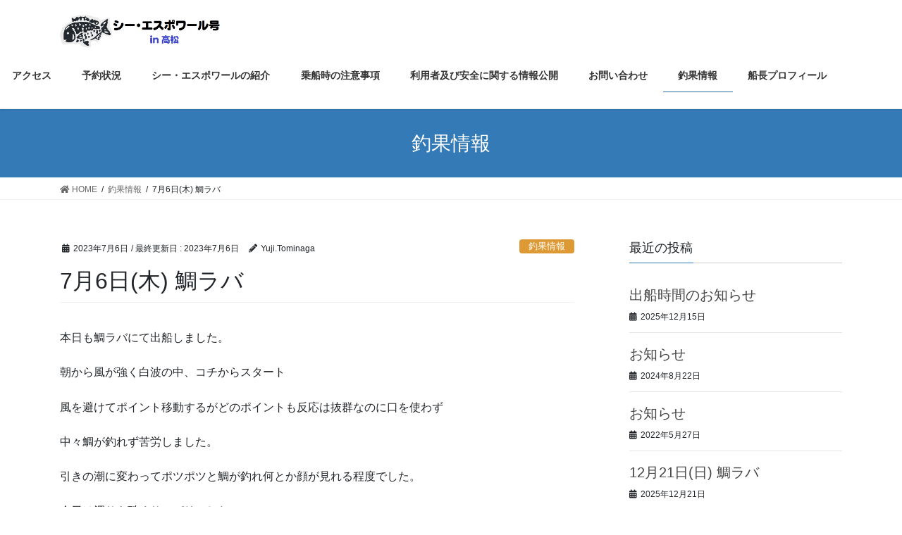

--- FILE ---
content_type: text/html; charset=UTF-8
request_url: https://espoir-takamatsu.net/2023/07/06/7%E6%9C%886%E6%97%A5%E6%9C%A8-%E9%AF%9B%E3%83%A9%E3%83%90/
body_size: 13173
content:
<!DOCTYPE html>
<html lang="ja">
<head>
<meta charset="utf-8">
<meta http-equiv="X-UA-Compatible" content="IE=edge">
<meta name="viewport" content="width=device-width, initial-scale=1">
			<!-- Global site tag (gtag.js) - Google Analytics -->
				<script async src="https://www.googletagmanager.com/gtag/js?id=UA-zoHuyEisbDYhTubR6LqRkL_DRBBx1bpU4StnCg3pYno"></script>
		<script>
		 window.dataLayer = window.dataLayer || [];
		 function gtag(){dataLayer.push(arguments);}
		 gtag('js', new Date());

		gtag('config', 'UA-zoHuyEisbDYhTubR6LqRkL_DRBBx1bpU4StnCg3pYno');
		</script>
	<title>7月6日(木) 鯛ラバ | Espoir</title>
<meta name='robots' content='max-image-preview:large' />
<link rel="alternate" type="application/rss+xml" title="Espoir &raquo; フィード" href="https://espoir-takamatsu.net/feed/" />
<link rel="alternate" type="application/rss+xml" title="Espoir &raquo; コメントフィード" href="https://espoir-takamatsu.net/comments/feed/" />
<link rel="alternate" type="application/rss+xml" title="Espoir &raquo; 7月6日(木) 鯛ラバ のコメントのフィード" href="https://espoir-takamatsu.net/2023/07/06/7%e6%9c%886%e6%97%a5%e6%9c%a8-%e9%af%9b%e3%83%a9%e3%83%90/feed/" />
<meta name="description" content="本日も鯛ラバにて出船しました。朝から風が強く白波の中、コチからスタート　風を避けてポイント移動するがどのポイントも反応は抜群なのに口を使わず中々鯛が釣れず苦労しました。引きの潮に変わってポツポツと鯛が釣れ何とか顔が見れる程度でした。今日は濁りも酷くサッパリでした。トップ3枚　上がって来る鯛は50〜60㎝で良型ばかりですが数が伸びませんでした。本日は厳しい中、ご乗船頂きありがとうございまし" /><!-- This site uses the Google Analytics by MonsterInsights plugin v7.11.0 - Using Analytics tracking - https://www.monsterinsights.com/ -->
<script type="text/javascript" data-cfasync="false">
	var mi_version         = '7.11.0';
	var mi_track_user      = true;
	var mi_no_track_reason = '';
	
	var disableStr = 'ga-disable-UA-171885972-1';

	/* Function to detect opted out users */
	function __gaTrackerIsOptedOut() {
		return document.cookie.indexOf(disableStr + '=true') > -1;
	}

	/* Disable tracking if the opt-out cookie exists. */
	if ( __gaTrackerIsOptedOut() ) {
		window[disableStr] = true;
	}

	/* Opt-out function */
	function __gaTrackerOptout() {
	  document.cookie = disableStr + '=true; expires=Thu, 31 Dec 2099 23:59:59 UTC; path=/';
	  window[disableStr] = true;
	}

	if ( 'undefined' === typeof gaOptout ) {
		function gaOptout() {
			__gaTrackerOptout();
		}
	}
	
	if ( mi_track_user ) {
		(function(i,s,o,g,r,a,m){i['GoogleAnalyticsObject']=r;i[r]=i[r]||function(){
			(i[r].q=i[r].q||[]).push(arguments)},i[r].l=1*new Date();a=s.createElement(o),
			m=s.getElementsByTagName(o)[0];a.async=1;a.src=g;m.parentNode.insertBefore(a,m)
		})(window,document,'script','//www.google-analytics.com/analytics.js','__gaTracker');

		__gaTracker('create', 'UA-171885972-1', 'auto');
		__gaTracker('set', 'forceSSL', true);
		__gaTracker('require', 'displayfeatures');
		__gaTracker('require', 'linkid', 'linkid.js');
		__gaTracker('send','pageview');
	} else {
		console.log( "" );
		(function() {
			/* https://developers.google.com/analytics/devguides/collection/analyticsjs/ */
			var noopfn = function() {
				return null;
			};
			var noopnullfn = function() {
				return null;
			};
			var Tracker = function() {
				return null;
			};
			var p = Tracker.prototype;
			p.get = noopfn;
			p.set = noopfn;
			p.send = noopfn;
			var __gaTracker = function() {
				var len = arguments.length;
				if ( len === 0 ) {
					return;
				}
				var f = arguments[len-1];
				if ( typeof f !== 'object' || f === null || typeof f.hitCallback !== 'function' ) {
					console.log( 'Not running function __gaTracker(' + arguments[0] + " ....) because you are not being tracked. " + mi_no_track_reason );
					return;
				}
				try {
					f.hitCallback();
				} catch (ex) {

				}
			};
			__gaTracker.create = function() {
				return new Tracker();
			};
			__gaTracker.getByName = noopnullfn;
			__gaTracker.getAll = function() {
				return [];
			};
			__gaTracker.remove = noopfn;
			window['__gaTracker'] = __gaTracker;
					})();
		}
</script>
<!-- / Google Analytics by MonsterInsights -->
<script type="text/javascript">
/* <![CDATA[ */
window._wpemojiSettings = {"baseUrl":"https:\/\/s.w.org\/images\/core\/emoji\/15.0.3\/72x72\/","ext":".png","svgUrl":"https:\/\/s.w.org\/images\/core\/emoji\/15.0.3\/svg\/","svgExt":".svg","source":{"concatemoji":"https:\/\/espoir-takamatsu.net\/wp-includes\/js\/wp-emoji-release.min.js?ver=6.5.7"}};
/*! This file is auto-generated */
!function(i,n){var o,s,e;function c(e){try{var t={supportTests:e,timestamp:(new Date).valueOf()};sessionStorage.setItem(o,JSON.stringify(t))}catch(e){}}function p(e,t,n){e.clearRect(0,0,e.canvas.width,e.canvas.height),e.fillText(t,0,0);var t=new Uint32Array(e.getImageData(0,0,e.canvas.width,e.canvas.height).data),r=(e.clearRect(0,0,e.canvas.width,e.canvas.height),e.fillText(n,0,0),new Uint32Array(e.getImageData(0,0,e.canvas.width,e.canvas.height).data));return t.every(function(e,t){return e===r[t]})}function u(e,t,n){switch(t){case"flag":return n(e,"\ud83c\udff3\ufe0f\u200d\u26a7\ufe0f","\ud83c\udff3\ufe0f\u200b\u26a7\ufe0f")?!1:!n(e,"\ud83c\uddfa\ud83c\uddf3","\ud83c\uddfa\u200b\ud83c\uddf3")&&!n(e,"\ud83c\udff4\udb40\udc67\udb40\udc62\udb40\udc65\udb40\udc6e\udb40\udc67\udb40\udc7f","\ud83c\udff4\u200b\udb40\udc67\u200b\udb40\udc62\u200b\udb40\udc65\u200b\udb40\udc6e\u200b\udb40\udc67\u200b\udb40\udc7f");case"emoji":return!n(e,"\ud83d\udc26\u200d\u2b1b","\ud83d\udc26\u200b\u2b1b")}return!1}function f(e,t,n){var r="undefined"!=typeof WorkerGlobalScope&&self instanceof WorkerGlobalScope?new OffscreenCanvas(300,150):i.createElement("canvas"),a=r.getContext("2d",{willReadFrequently:!0}),o=(a.textBaseline="top",a.font="600 32px Arial",{});return e.forEach(function(e){o[e]=t(a,e,n)}),o}function t(e){var t=i.createElement("script");t.src=e,t.defer=!0,i.head.appendChild(t)}"undefined"!=typeof Promise&&(o="wpEmojiSettingsSupports",s=["flag","emoji"],n.supports={everything:!0,everythingExceptFlag:!0},e=new Promise(function(e){i.addEventListener("DOMContentLoaded",e,{once:!0})}),new Promise(function(t){var n=function(){try{var e=JSON.parse(sessionStorage.getItem(o));if("object"==typeof e&&"number"==typeof e.timestamp&&(new Date).valueOf()<e.timestamp+604800&&"object"==typeof e.supportTests)return e.supportTests}catch(e){}return null}();if(!n){if("undefined"!=typeof Worker&&"undefined"!=typeof OffscreenCanvas&&"undefined"!=typeof URL&&URL.createObjectURL&&"undefined"!=typeof Blob)try{var e="postMessage("+f.toString()+"("+[JSON.stringify(s),u.toString(),p.toString()].join(",")+"));",r=new Blob([e],{type:"text/javascript"}),a=new Worker(URL.createObjectURL(r),{name:"wpTestEmojiSupports"});return void(a.onmessage=function(e){c(n=e.data),a.terminate(),t(n)})}catch(e){}c(n=f(s,u,p))}t(n)}).then(function(e){for(var t in e)n.supports[t]=e[t],n.supports.everything=n.supports.everything&&n.supports[t],"flag"!==t&&(n.supports.everythingExceptFlag=n.supports.everythingExceptFlag&&n.supports[t]);n.supports.everythingExceptFlag=n.supports.everythingExceptFlag&&!n.supports.flag,n.DOMReady=!1,n.readyCallback=function(){n.DOMReady=!0}}).then(function(){return e}).then(function(){var e;n.supports.everything||(n.readyCallback(),(e=n.source||{}).concatemoji?t(e.concatemoji):e.wpemoji&&e.twemoji&&(t(e.twemoji),t(e.wpemoji)))}))}((window,document),window._wpemojiSettings);
/* ]]> */
</script>
<link rel='stylesheet' id='vkExUnit_common_style-css' href='https://espoir-takamatsu.net/wp-content/plugins/vk-all-in-one-expansion-unit/assets/css/vkExUnit_style.css?ver=9.13.1.0' type='text/css' media='all' />
<style id='wp-emoji-styles-inline-css' type='text/css'>

	img.wp-smiley, img.emoji {
		display: inline !important;
		border: none !important;
		box-shadow: none !important;
		height: 1em !important;
		width: 1em !important;
		margin: 0 0.07em !important;
		vertical-align: -0.1em !important;
		background: none !important;
		padding: 0 !important;
	}
</style>
<link rel='stylesheet' id='wp-block-library-css' href='https://espoir-takamatsu.net/wp-includes/css/dist/block-library/style.min.css?ver=6.5.7' type='text/css' media='all' />
<style id='classic-theme-styles-inline-css' type='text/css'>
/*! This file is auto-generated */
.wp-block-button__link{color:#fff;background-color:#32373c;border-radius:9999px;box-shadow:none;text-decoration:none;padding:calc(.667em + 2px) calc(1.333em + 2px);font-size:1.125em}.wp-block-file__button{background:#32373c;color:#fff;text-decoration:none}
</style>
<style id='global-styles-inline-css' type='text/css'>
body{--wp--preset--color--black: #000000;--wp--preset--color--cyan-bluish-gray: #abb8c3;--wp--preset--color--white: #ffffff;--wp--preset--color--pale-pink: #f78da7;--wp--preset--color--vivid-red: #cf2e2e;--wp--preset--color--luminous-vivid-orange: #ff6900;--wp--preset--color--luminous-vivid-amber: #fcb900;--wp--preset--color--light-green-cyan: #7bdcb5;--wp--preset--color--vivid-green-cyan: #00d084;--wp--preset--color--pale-cyan-blue: #8ed1fc;--wp--preset--color--vivid-cyan-blue: #0693e3;--wp--preset--color--vivid-purple: #9b51e0;--wp--preset--gradient--vivid-cyan-blue-to-vivid-purple: linear-gradient(135deg,rgba(6,147,227,1) 0%,rgb(155,81,224) 100%);--wp--preset--gradient--light-green-cyan-to-vivid-green-cyan: linear-gradient(135deg,rgb(122,220,180) 0%,rgb(0,208,130) 100%);--wp--preset--gradient--luminous-vivid-amber-to-luminous-vivid-orange: linear-gradient(135deg,rgba(252,185,0,1) 0%,rgba(255,105,0,1) 100%);--wp--preset--gradient--luminous-vivid-orange-to-vivid-red: linear-gradient(135deg,rgba(255,105,0,1) 0%,rgb(207,46,46) 100%);--wp--preset--gradient--very-light-gray-to-cyan-bluish-gray: linear-gradient(135deg,rgb(238,238,238) 0%,rgb(169,184,195) 100%);--wp--preset--gradient--cool-to-warm-spectrum: linear-gradient(135deg,rgb(74,234,220) 0%,rgb(151,120,209) 20%,rgb(207,42,186) 40%,rgb(238,44,130) 60%,rgb(251,105,98) 80%,rgb(254,248,76) 100%);--wp--preset--gradient--blush-light-purple: linear-gradient(135deg,rgb(255,206,236) 0%,rgb(152,150,240) 100%);--wp--preset--gradient--blush-bordeaux: linear-gradient(135deg,rgb(254,205,165) 0%,rgb(254,45,45) 50%,rgb(107,0,62) 100%);--wp--preset--gradient--luminous-dusk: linear-gradient(135deg,rgb(255,203,112) 0%,rgb(199,81,192) 50%,rgb(65,88,208) 100%);--wp--preset--gradient--pale-ocean: linear-gradient(135deg,rgb(255,245,203) 0%,rgb(182,227,212) 50%,rgb(51,167,181) 100%);--wp--preset--gradient--electric-grass: linear-gradient(135deg,rgb(202,248,128) 0%,rgb(113,206,126) 100%);--wp--preset--gradient--midnight: linear-gradient(135deg,rgb(2,3,129) 0%,rgb(40,116,252) 100%);--wp--preset--font-size--small: 13px;--wp--preset--font-size--medium: 20px;--wp--preset--font-size--large: 36px;--wp--preset--font-size--x-large: 42px;--wp--preset--spacing--20: 0.44rem;--wp--preset--spacing--30: 0.67rem;--wp--preset--spacing--40: 1rem;--wp--preset--spacing--50: 1.5rem;--wp--preset--spacing--60: 2.25rem;--wp--preset--spacing--70: 3.38rem;--wp--preset--spacing--80: 5.06rem;--wp--preset--shadow--natural: 6px 6px 9px rgba(0, 0, 0, 0.2);--wp--preset--shadow--deep: 12px 12px 50px rgba(0, 0, 0, 0.4);--wp--preset--shadow--sharp: 6px 6px 0px rgba(0, 0, 0, 0.2);--wp--preset--shadow--outlined: 6px 6px 0px -3px rgba(255, 255, 255, 1), 6px 6px rgba(0, 0, 0, 1);--wp--preset--shadow--crisp: 6px 6px 0px rgba(0, 0, 0, 1);}:where(.is-layout-flex){gap: 0.5em;}:where(.is-layout-grid){gap: 0.5em;}body .is-layout-flex{display: flex;}body .is-layout-flex{flex-wrap: wrap;align-items: center;}body .is-layout-flex > *{margin: 0;}body .is-layout-grid{display: grid;}body .is-layout-grid > *{margin: 0;}:where(.wp-block-columns.is-layout-flex){gap: 2em;}:where(.wp-block-columns.is-layout-grid){gap: 2em;}:where(.wp-block-post-template.is-layout-flex){gap: 1.25em;}:where(.wp-block-post-template.is-layout-grid){gap: 1.25em;}.has-black-color{color: var(--wp--preset--color--black) !important;}.has-cyan-bluish-gray-color{color: var(--wp--preset--color--cyan-bluish-gray) !important;}.has-white-color{color: var(--wp--preset--color--white) !important;}.has-pale-pink-color{color: var(--wp--preset--color--pale-pink) !important;}.has-vivid-red-color{color: var(--wp--preset--color--vivid-red) !important;}.has-luminous-vivid-orange-color{color: var(--wp--preset--color--luminous-vivid-orange) !important;}.has-luminous-vivid-amber-color{color: var(--wp--preset--color--luminous-vivid-amber) !important;}.has-light-green-cyan-color{color: var(--wp--preset--color--light-green-cyan) !important;}.has-vivid-green-cyan-color{color: var(--wp--preset--color--vivid-green-cyan) !important;}.has-pale-cyan-blue-color{color: var(--wp--preset--color--pale-cyan-blue) !important;}.has-vivid-cyan-blue-color{color: var(--wp--preset--color--vivid-cyan-blue) !important;}.has-vivid-purple-color{color: var(--wp--preset--color--vivid-purple) !important;}.has-black-background-color{background-color: var(--wp--preset--color--black) !important;}.has-cyan-bluish-gray-background-color{background-color: var(--wp--preset--color--cyan-bluish-gray) !important;}.has-white-background-color{background-color: var(--wp--preset--color--white) !important;}.has-pale-pink-background-color{background-color: var(--wp--preset--color--pale-pink) !important;}.has-vivid-red-background-color{background-color: var(--wp--preset--color--vivid-red) !important;}.has-luminous-vivid-orange-background-color{background-color: var(--wp--preset--color--luminous-vivid-orange) !important;}.has-luminous-vivid-amber-background-color{background-color: var(--wp--preset--color--luminous-vivid-amber) !important;}.has-light-green-cyan-background-color{background-color: var(--wp--preset--color--light-green-cyan) !important;}.has-vivid-green-cyan-background-color{background-color: var(--wp--preset--color--vivid-green-cyan) !important;}.has-pale-cyan-blue-background-color{background-color: var(--wp--preset--color--pale-cyan-blue) !important;}.has-vivid-cyan-blue-background-color{background-color: var(--wp--preset--color--vivid-cyan-blue) !important;}.has-vivid-purple-background-color{background-color: var(--wp--preset--color--vivid-purple) !important;}.has-black-border-color{border-color: var(--wp--preset--color--black) !important;}.has-cyan-bluish-gray-border-color{border-color: var(--wp--preset--color--cyan-bluish-gray) !important;}.has-white-border-color{border-color: var(--wp--preset--color--white) !important;}.has-pale-pink-border-color{border-color: var(--wp--preset--color--pale-pink) !important;}.has-vivid-red-border-color{border-color: var(--wp--preset--color--vivid-red) !important;}.has-luminous-vivid-orange-border-color{border-color: var(--wp--preset--color--luminous-vivid-orange) !important;}.has-luminous-vivid-amber-border-color{border-color: var(--wp--preset--color--luminous-vivid-amber) !important;}.has-light-green-cyan-border-color{border-color: var(--wp--preset--color--light-green-cyan) !important;}.has-vivid-green-cyan-border-color{border-color: var(--wp--preset--color--vivid-green-cyan) !important;}.has-pale-cyan-blue-border-color{border-color: var(--wp--preset--color--pale-cyan-blue) !important;}.has-vivid-cyan-blue-border-color{border-color: var(--wp--preset--color--vivid-cyan-blue) !important;}.has-vivid-purple-border-color{border-color: var(--wp--preset--color--vivid-purple) !important;}.has-vivid-cyan-blue-to-vivid-purple-gradient-background{background: var(--wp--preset--gradient--vivid-cyan-blue-to-vivid-purple) !important;}.has-light-green-cyan-to-vivid-green-cyan-gradient-background{background: var(--wp--preset--gradient--light-green-cyan-to-vivid-green-cyan) !important;}.has-luminous-vivid-amber-to-luminous-vivid-orange-gradient-background{background: var(--wp--preset--gradient--luminous-vivid-amber-to-luminous-vivid-orange) !important;}.has-luminous-vivid-orange-to-vivid-red-gradient-background{background: var(--wp--preset--gradient--luminous-vivid-orange-to-vivid-red) !important;}.has-very-light-gray-to-cyan-bluish-gray-gradient-background{background: var(--wp--preset--gradient--very-light-gray-to-cyan-bluish-gray) !important;}.has-cool-to-warm-spectrum-gradient-background{background: var(--wp--preset--gradient--cool-to-warm-spectrum) !important;}.has-blush-light-purple-gradient-background{background: var(--wp--preset--gradient--blush-light-purple) !important;}.has-blush-bordeaux-gradient-background{background: var(--wp--preset--gradient--blush-bordeaux) !important;}.has-luminous-dusk-gradient-background{background: var(--wp--preset--gradient--luminous-dusk) !important;}.has-pale-ocean-gradient-background{background: var(--wp--preset--gradient--pale-ocean) !important;}.has-electric-grass-gradient-background{background: var(--wp--preset--gradient--electric-grass) !important;}.has-midnight-gradient-background{background: var(--wp--preset--gradient--midnight) !important;}.has-small-font-size{font-size: var(--wp--preset--font-size--small) !important;}.has-medium-font-size{font-size: var(--wp--preset--font-size--medium) !important;}.has-large-font-size{font-size: var(--wp--preset--font-size--large) !important;}.has-x-large-font-size{font-size: var(--wp--preset--font-size--x-large) !important;}
.wp-block-navigation a:where(:not(.wp-element-button)){color: inherit;}
:where(.wp-block-post-template.is-layout-flex){gap: 1.25em;}:where(.wp-block-post-template.is-layout-grid){gap: 1.25em;}
:where(.wp-block-columns.is-layout-flex){gap: 2em;}:where(.wp-block-columns.is-layout-grid){gap: 2em;}
.wp-block-pullquote{font-size: 1.5em;line-height: 1.6;}
</style>
<link rel='stylesheet' id='contact-form-7-css' href='https://espoir-takamatsu.net/wp-content/plugins/contact-form-7/includes/css/styles.css?ver=5.1.7' type='text/css' media='all' />
<link rel='stylesheet' id='bootstrap-4-style-css' href='https://espoir-takamatsu.net/wp-content/themes/lightning/library/bootstrap-4/css/bootstrap.min.css?ver=4.3.1' type='text/css' media='all' />
<link rel='stylesheet' id='lightning-design-style-css' href='https://espoir-takamatsu.net/wp-content/themes/lightning/design-skin/origin2/css/style.css?ver=9.0.7' type='text/css' media='all' />
<style id='lightning-design-style-inline-css' type='text/css'>
.tagcloud a:before { font-family: "Font Awesome 5 Free";content: "\f02b";font-weight: bold; }
</style>
<link rel='stylesheet' id='vk-blocks-build-css-css' href='https://espoir-takamatsu.net/wp-content/plugins/vk-all-in-one-expansion-unit/inc/vk-blocks/package/build/block-build.css?ver=0.22.4' type='text/css' media='all' />
<link rel='stylesheet' id='lightning-common-style-css' href='https://espoir-takamatsu.net/wp-content/themes/lightning/assets/css/common.css?ver=9.0.7' type='text/css' media='all' />
<link rel='stylesheet' id='lightning-theme-style-css' href='https://espoir-takamatsu.net/wp-content/themes/lightning/style.css?ver=9.0.7' type='text/css' media='all' />
<style id='lightning-theme-style-inline-css' type='text/css'>

			.prBlock_icon_outer { border:1px solid #1d25ba; }
			.prBlock_icon { color:#1d25ba; }
		
</style>
<link rel='stylesheet' id='vk-font-awesome-css' href='https://espoir-takamatsu.net/wp-content/themes/lightning/inc/font-awesome/package/versions/5/css/all.min.css?ver=5.11.2' type='text/css' media='all' />
<script type="text/javascript" id="monsterinsights-frontend-script-js-extra">
/* <![CDATA[ */
var monsterinsights_frontend = {"js_events_tracking":"true","download_extensions":"doc,pdf,ppt,zip,xls,docx,pptx,xlsx","inbound_paths":"[{\"path\":\"\\\/go\\\/\",\"label\":\"affiliate\"},{\"path\":\"\\\/recommend\\\/\",\"label\":\"affiliate\"}]","home_url":"https:\/\/espoir-takamatsu.net","hash_tracking":"false"};
/* ]]> */
</script>
<script type="text/javascript" src="https://espoir-takamatsu.net/wp-content/plugins/google-analytics-for-wordpress/assets/js/frontend.min.js?ver=7.11.0" id="monsterinsights-frontend-script-js"></script>
<script type="text/javascript" src="https://espoir-takamatsu.net/wp-includes/js/jquery/jquery.min.js?ver=3.7.1" id="jquery-core-js"></script>
<script type="text/javascript" id="jquery-core-js-after">
/* <![CDATA[ */
;(function($,document,window){$(document).ready(function($){/* Add scroll recognition class */$(window).scroll(function () {var scroll = $(this).scrollTop();if ($(this).scrollTop() > 160) {$('body').addClass('header_scrolled');} else {$('body').removeClass('header_scrolled');}});});})(jQuery,document,window);
/* ]]> */
</script>
<script type="text/javascript" src="https://espoir-takamatsu.net/wp-includes/js/jquery/jquery-migrate.min.js?ver=3.4.1" id="jquery-migrate-js"></script>
<link rel="https://api.w.org/" href="https://espoir-takamatsu.net/wp-json/" /><link rel="alternate" type="application/json" href="https://espoir-takamatsu.net/wp-json/wp/v2/posts/4043" /><link rel="EditURI" type="application/rsd+xml" title="RSD" href="https://espoir-takamatsu.net/xmlrpc.php?rsd" />
<meta name="generator" content="WordPress 6.5.7" />
<link rel="canonical" href="https://espoir-takamatsu.net/2023/07/06/7%e6%9c%886%e6%97%a5%e6%9c%a8-%e9%af%9b%e3%83%a9%e3%83%90/" />
<link rel='shortlink' href='https://espoir-takamatsu.net/?p=4043' />
<link rel="alternate" type="application/json+oembed" href="https://espoir-takamatsu.net/wp-json/oembed/1.0/embed?url=https%3A%2F%2Fespoir-takamatsu.net%2F2023%2F07%2F06%2F7%25e6%259c%25886%25e6%2597%25a5%25e6%259c%25a8-%25e9%25af%259b%25e3%2583%25a9%25e3%2583%2590%2F" />
<link rel="alternate" type="text/xml+oembed" href="https://espoir-takamatsu.net/wp-json/oembed/1.0/embed?url=https%3A%2F%2Fespoir-takamatsu.net%2F2023%2F07%2F06%2F7%25e6%259c%25886%25e6%2597%25a5%25e6%259c%25a8-%25e9%25af%259b%25e3%2583%25a9%25e3%2583%2590%2F&#038;format=xml" />
   <script type="text/javascript">
   var _gaq = _gaq || [];
   _gaq.push(['_setAccount', 'UA-171885972-1']);
   _gaq.push(['_trackPageview']);
   (function() {
   var ga = document.createElement('script'); ga.type = 'text/javascript'; ga.async = true;
   ga.src = ('https:' == document.location.protocol ? 'https://ssl' : 'http://www') + '.google-analytics.com/ga.js';
   var s = document.getElementsByTagName('script')[0]; s.parentNode.insertBefore(ga, s);
   })();
   </script>
<style id="lightning-color-custom-for-plugins" type="text/css">/* ltg theme common */.color_key_bg,.color_key_bg_hover:hover{background-color: #1d25ba;}.color_key_txt,.color_key_txt_hover:hover{color: #1d25ba;}.color_key_border,.color_key_border_hover:hover{border-color: #1d25ba;}.color_key_dark_bg,.color_key_dark_bg_hover:hover{background-color: #2e6da4;}.color_key_dark_txt,.color_key_dark_txt_hover:hover{color: #2e6da4;}.color_key_dark_border,.color_key_dark_border_hover:hover{border-color: #2e6da4;}</style><!-- [ VK All in one Expansion Unit OGP ] -->
<meta property="og:site_name" content="Espoir" />
<meta property="og:url" content="https://espoir-takamatsu.net/2023/07/06/7%e6%9c%886%e6%97%a5%e6%9c%a8-%e9%af%9b%e3%83%a9%e3%83%90/" />
<meta property="og:title" content="7月6日(木) 鯛ラバ | Espoir" />
<meta property="og:description" content="本日も鯛ラバにて出船しました。朝から風が強く白波の中、コチからスタート　風を避けてポイント移動するがどのポイントも反応は抜群なのに口を使わず中々鯛が釣れず苦労しました。引きの潮に変わってポツポツと鯛が釣れ何とか顔が見れる程度でした。今日は濁りも酷くサッパリでした。トップ3枚　上がって来る鯛は50〜60㎝で良型ばかりですが数が伸びませんでした。本日は厳しい中、ご乗船頂きありがとうございまし" />
<meta property="og:type" content="article" />
<!-- [ / VK All in one Expansion Unit OGP ] -->

</head>
<body class="post-template-default single single-post postid-4043 single-format-standard post-name-7%e6%9c%886%e6%97%a5%e6%9c%a8-%e9%af%9b%e3%83%a9%e3%83%90 post-type-post sidebar-fix bootstrap4 device-pc fa_v5_css">
<a class="skip-link screen-reader-text" href="#main">コンテンツに移動</a>
<a class="skip-link screen-reader-text" href="#main">ナビゲーションに移動</a>
<header class="siteHeader">
		<div class="container siteHeadContainer">
		<div class="navbar-header">
						<p class="navbar-brand siteHeader_logo">
			<a href="https://espoir-takamatsu.net/">
				<span><img src="https://espoir-takamatsu.net/wp-content/uploads/2020/03/LOGO2-1.png" alt="Espoir" /></span>
			</a>
			</p>
								</div>

		<div id="gMenu_outer" class="gMenu_outer"><nav class="menu-%e3%83%a1%e3%82%a4%e3%83%b3%e3%83%a1%e3%83%8b%e3%83%a5%e3%83%bc-container"><ul id="menu-%e3%83%a1%e3%82%a4%e3%83%b3%e3%83%a1%e3%83%8b%e3%83%a5%e3%83%bc" class="menu gMenu vk-menu-acc"><li id="menu-item-59" class="menu-item menu-item-type-custom menu-item-object-custom menu-item-home"><a href="https://espoir-takamatsu.net/"><strong class="gMenu_name">ホーム</strong></a></li>
<li id="menu-item-57" class="menu-item menu-item-type-post_type menu-item-object-page"><a href="https://espoir-takamatsu.net/access/"><strong class="gMenu_name">アクセス</strong></a></li>
<li id="menu-item-222" class="menu-item menu-item-type-post_type menu-item-object-page"><a href="https://espoir-takamatsu.net/yotei/"><strong class="gMenu_name">予約状況</strong></a></li>
<li id="menu-item-182" class="menu-item menu-item-type-post_type menu-item-object-page"><a href="https://espoir-takamatsu.net/about-espoir/"><strong class="gMenu_name">シー・エスポワールの紹介</strong></a></li>
<li id="menu-item-219" class="menu-item menu-item-type-post_type menu-item-object-page menu-item-has-children"><a href="https://espoir-takamatsu.net/attention/"><strong class="gMenu_name">乗船時の注意事項</strong></a>
<ul class="sub-menu">
	<li id="menu-item-183" class="menu-item menu-item-type-post_type menu-item-object-page"><a href="https://espoir-takamatsu.net/fishingplan/">料金のご案内</a></li>
</ul>
</li>
<li id="menu-item-6359" class="menu-item menu-item-type-post_type menu-item-object-page"><a href="https://espoir-takamatsu.net/%e5%88%a9%e7%94%a8%e8%80%85%e5%8f%8a%e3%81%b3%e5%ae%89%e5%85%a8%e3%81%ab%e9%96%a2%e3%81%99%e3%82%8b%e6%83%85%e5%a0%b1%e5%85%ac%e9%96%8b/"><strong class="gMenu_name">利用者及び安全に関する情報公開</strong></a></li>
<li id="menu-item-71" class="menu-item menu-item-type-post_type menu-item-object-page"><a href="https://espoir-takamatsu.net/question/"><strong class="gMenu_name">お問い合わせ</strong></a></li>
<li id="menu-item-118" class="menu-item menu-item-type-taxonomy menu-item-object-category current-post-ancestor current-menu-parent current-post-parent"><a href="https://espoir-takamatsu.net/category/dairy/"><strong class="gMenu_name">釣果情報</strong></a></li>
<li id="menu-item-319" class="menu-item menu-item-type-post_type menu-item-object-page"><a href="https://espoir-takamatsu.net/captain/"><strong class="gMenu_name">船長プロフィール</strong></a></li>
</ul></nav></div>	</div>
	</header>

<div class="section page-header"><div class="container"><div class="row"><div class="col-md-12">
<div class="page-header_pageTitle">
釣果情報</div>
</div></div></div></div><!-- [ /.page-header ] -->
<!-- [ .breadSection ] -->
<div class="section breadSection">
<div class="container">
<div class="row">
<ol class="breadcrumb" itemtype="http://schema.org/BreadcrumbList"><li id="panHome" itemprop="itemListElement" itemscope itemtype="http://schema.org/ListItem"><a itemprop="item" href="https://espoir-takamatsu.net/"><span itemprop="name"><i class="fa fa-home"></i> HOME</span></a></li><li itemprop="itemListElement" itemscope itemtype="http://schema.org/ListItem"><a itemprop="item" href="https://espoir-takamatsu.net/category/dairy/"><span itemprop="name">釣果情報</span></a></li><li><span>7月6日(木) 鯛ラバ</span></li></ol>
</div>
</div>
</div>
<!-- [ /.breadSection ] -->
<div class="section siteContent">
<div class="container">
<div class="row">
<div class="col mainSection mainSection-col-two baseSection" id="main" role="main">

		<article id="post-4043" class="post-4043 post type-post status-publish format-standard hentry category-dairy">
		<header class="entry-header">
			<div class="entry-meta">


<span class="published entry-meta_items">2023年7月6日</span>

<span class="entry-meta_items entry-meta_updated">/ 最終更新日 : <span class="updated">2023年7月6日</span></span>


	
	<span class="vcard author entry-meta_items entry-meta_items_author"><span class="fn">Yuji.Tominaga</span></span>



<span class="entry-meta_items entry-meta_items_term"><a href="https://espoir-takamatsu.net/category/dairy/" class="btn btn-xs btn-primary entry-meta_items_term_button" style="background-color:#dd9933;border:none;">釣果情報</a></span>
</div>
			<h1 class="entry-title">7月6日(木) 鯛ラバ</h1>
		</header>

			
			<div class="entry-body">
				
<p>本日も鯛ラバにて出船しました。</p>



<p>朝から風が強く白波の中、コチからスタート　</p>



<p>風を避けてポイント移動するがどのポイントも反応は抜群なのに口を使わず</p>



<p>中々鯛が釣れず苦労しました。</p>



<p>引きの潮に変わってポツポツと鯛が釣れ何とか顔が見れる程度でした。</p>



<p>今日は濁りも酷くサッパリでした。</p>



<figure class="wp-block-image size-large"><img fetchpriority="high" decoding="async" width="1024" height="768" src="https://espoir-takamatsu.net/wp-content/uploads/2023/07/BD3199B1-1EAD-4A7C-8456-1285B6C6B66E-1024x768.jpeg" alt="" class="wp-image-4044" srcset="https://espoir-takamatsu.net/wp-content/uploads/2023/07/BD3199B1-1EAD-4A7C-8456-1285B6C6B66E-1024x768.jpeg 1024w, https://espoir-takamatsu.net/wp-content/uploads/2023/07/BD3199B1-1EAD-4A7C-8456-1285B6C6B66E-300x225.jpeg 300w, https://espoir-takamatsu.net/wp-content/uploads/2023/07/BD3199B1-1EAD-4A7C-8456-1285B6C6B66E-768x576.jpeg 768w, https://espoir-takamatsu.net/wp-content/uploads/2023/07/BD3199B1-1EAD-4A7C-8456-1285B6C6B66E.jpeg 1280w" sizes="(max-width: 1024px) 100vw, 1024px" /></figure>



<figure class="wp-block-image size-large"><img decoding="async" width="768" height="1024" src="https://espoir-takamatsu.net/wp-content/uploads/2023/07/3C8959E7-F67D-45D5-B7A2-CF5AAD79922C-768x1024.jpeg" alt="" class="wp-image-4045" srcset="https://espoir-takamatsu.net/wp-content/uploads/2023/07/3C8959E7-F67D-45D5-B7A2-CF5AAD79922C-768x1024.jpeg 768w, https://espoir-takamatsu.net/wp-content/uploads/2023/07/3C8959E7-F67D-45D5-B7A2-CF5AAD79922C-225x300.jpeg 225w, https://espoir-takamatsu.net/wp-content/uploads/2023/07/3C8959E7-F67D-45D5-B7A2-CF5AAD79922C.jpeg 960w" sizes="(max-width: 768px) 100vw, 768px" /></figure>



<figure class="wp-block-image size-large"><img decoding="async" width="768" height="1024" src="https://espoir-takamatsu.net/wp-content/uploads/2023/07/5CB182E2-5C9E-4730-9F97-745FCE892A6A-768x1024.jpeg" alt="" class="wp-image-4046" srcset="https://espoir-takamatsu.net/wp-content/uploads/2023/07/5CB182E2-5C9E-4730-9F97-745FCE892A6A-768x1024.jpeg 768w, https://espoir-takamatsu.net/wp-content/uploads/2023/07/5CB182E2-5C9E-4730-9F97-745FCE892A6A-225x300.jpeg 225w, https://espoir-takamatsu.net/wp-content/uploads/2023/07/5CB182E2-5C9E-4730-9F97-745FCE892A6A.jpeg 960w" sizes="(max-width: 768px) 100vw, 768px" /></figure>



<figure class="wp-block-image size-large"><img loading="lazy" decoding="async" width="768" height="1024" src="https://espoir-takamatsu.net/wp-content/uploads/2023/07/0BE5D401-4232-4464-B0F8-208160C75393-768x1024.jpeg" alt="" class="wp-image-4047" srcset="https://espoir-takamatsu.net/wp-content/uploads/2023/07/0BE5D401-4232-4464-B0F8-208160C75393-768x1024.jpeg 768w, https://espoir-takamatsu.net/wp-content/uploads/2023/07/0BE5D401-4232-4464-B0F8-208160C75393-225x300.jpeg 225w, https://espoir-takamatsu.net/wp-content/uploads/2023/07/0BE5D401-4232-4464-B0F8-208160C75393.jpeg 960w" sizes="(max-width: 768px) 100vw, 768px" /></figure>



<p>トップ3枚　上がって来る鯛は50〜60㎝で良型ばかりですが数が伸びませんでした。</p>



<p>本日は厳しい中、ご乗船頂きありがとうございました。</p>



<p>またのご乗船をお待ちしています。</p>



<p>平日出船ＯＰＥＮに付き特別割引価格で7月1日より8月31日の2カ月間(8月14〜16日除く)</p>



<p>平日に限りお一人様¥6000にて出船いたします。(9月1日からは通常料金になります)</p>



<p>但しポイントは付きません。</p>



<p>お一人様からでも出船いたします。</p>



<p>ご予約・問合せ　</p>



<p>シー・エスポワール&nbsp;&nbsp;<a href="tel:080-5311-7502">080-5311-7502</a>&nbsp;(冨永)</p>
			</div>

			
			<div class="entry-footer">

				
				<div class="entry-meta-dataList"><dl><dt>カテゴリー</dt><dd><a href="https://espoir-takamatsu.net/category/dairy/">釣果情報</a></dd></dl></div>
			</div><!-- [ /.entry-footer ] -->

						
<div id="comments" class="comments-area">

	
	
	
		<div id="respond" class="comment-respond">
		<h3 id="reply-title" class="comment-reply-title">コメントを残す <small><a rel="nofollow" id="cancel-comment-reply-link" href="/2023/07/06/7%E6%9C%886%E6%97%A5%E6%9C%A8-%E9%AF%9B%E3%83%A9%E3%83%90/#respond" style="display:none;">コメントをキャンセル</a></small></h3><p class="must-log-in">コメントを投稿するには<a href="https://espoir-takamatsu.net/wp-login.php?redirect_to=https%3A%2F%2Fespoir-takamatsu.net%2F2023%2F07%2F06%2F7%25e6%259c%25886%25e6%2597%25a5%25e6%259c%25a8-%25e9%25af%259b%25e3%2583%25a9%25e3%2583%2590%2F">ログイン</a>してください。</p>	</div><!-- #respond -->
	
</div><!-- #comments -->
			
	</article>

	

	<div class="vk_posts postNextPrev">

		<div id="post-4034" class="vk_post card card-post card-horizontal card-sm vk_post-col-md-6 post-4043 post type-post status-publish format-standard hentry category-dairy"><div class="row no-gutters card-horizontal-inner-row"><div class="col-5 card-img-outer"><div class="vk_post_imgOuter" style="background-image:url(https://espoir-takamatsu.net/wp-content/themes/lightning/assets/images/no-image.png)"><a href="https://espoir-takamatsu.net/2023/07/04/7%e6%9c%884%e6%97%a5%e7%81%ab-%e9%af%9b%e3%83%a9%e3%83%90/"><div class="card-img-overlay"><span class="vk_post_imgOuter_singleTermLabel" style="color:#fff;background-color:#dd9933">釣果情報</span></div><img src="https://espoir-takamatsu.net/wp-content/themes/lightning/assets/images/no-image.png" alt="" class="vk_post_imgOuter_img card-img card-img-use-bg" /></a></div><!-- [ /.vk_post_imgOuter ] --></div><!-- /.col --><div class="col-7"><div class="vk_post_body card-body"><p class="postNextPrev_label">前の記事</p><h5 class="vk_post_title card-title"><a href="https://espoir-takamatsu.net/2023/07/04/7%e6%9c%884%e6%97%a5%e7%81%ab-%e9%af%9b%e3%83%a9%e3%83%90/">7月4日(火) 鯛ラバ</a></h5><div class="vk_post_date card-date published">2023年7月4日</div></div><!-- [ /.card-body ] --></div><!-- /.col --></div><!-- [ /.row ] --></div><!-- [ /.card ] -->
		<div id="post-4051" class="vk_post card card-post card-horizontal card-sm vk_post-col-md-6 card-horizontal-reverse postNextPrev_next post-4043 post type-post status-publish format-standard hentry category-dairy"><div class="row no-gutters card-horizontal-inner-row"><div class="col-5 card-img-outer"><div class="vk_post_imgOuter" style="background-image:url(https://espoir-takamatsu.net/wp-content/themes/lightning/assets/images/no-image.png)"><a href="https://espoir-takamatsu.net/2023/07/07/7%e6%9c%887%e6%97%a5%e9%87%91-%e9%af%9b%e3%83%a9%e3%83%90/"><div class="card-img-overlay"><span class="vk_post_imgOuter_singleTermLabel" style="color:#fff;background-color:#dd9933">釣果情報</span></div><img src="https://espoir-takamatsu.net/wp-content/themes/lightning/assets/images/no-image.png" alt="" class="vk_post_imgOuter_img card-img card-img-use-bg" /></a></div><!-- [ /.vk_post_imgOuter ] --></div><!-- /.col --><div class="col-7"><div class="vk_post_body card-body"><p class="postNextPrev_label">次の記事</p><h5 class="vk_post_title card-title"><a href="https://espoir-takamatsu.net/2023/07/07/7%e6%9c%887%e6%97%a5%e9%87%91-%e9%af%9b%e3%83%a9%e3%83%90/">7月7日(金) 鯛ラバ</a></h5><div class="vk_post_date card-date published">2023年7月7日</div></div><!-- [ /.card-body ] --></div><!-- /.col --></div><!-- [ /.row ] --></div><!-- [ /.card ] -->
		</div>
	</div><!-- [ /.mainSection ] -->

	<div class="col subSection sideSection sideSection-col-two baseSection">
	

<aside class="widget">
<h1 class="subSection-title">最近の投稿</h1>

  <div class="media">

	
	<div class="media-body">
	  <h4 class="media-heading"><a href="https://espoir-takamatsu.net/2025/12/15/%e5%87%ba%e8%88%b9%e6%99%82%e9%96%93%e3%81%ae%e3%81%8a%e7%9f%a5%e3%82%89%e3%81%9b/">出船時間のお知らせ</a></h4>
	  <div class="published entry-meta_items">2025年12月15日</div>
	</div>
  </div>


  <div class="media">

	
	<div class="media-body">
	  <h4 class="media-heading"><a href="https://espoir-takamatsu.net/2024/08/22/%e3%81%8a%e7%9f%a5%e3%82%89%e3%81%9b-2/">お知らせ</a></h4>
	  <div class="published entry-meta_items">2024年8月22日</div>
	</div>
  </div>


  <div class="media">

	
	<div class="media-body">
	  <h4 class="media-heading"><a href="https://espoir-takamatsu.net/2022/05/27/%e3%81%8a%e7%9f%a5%e3%82%89%e3%81%9b/">お知らせ</a></h4>
	  <div class="published entry-meta_items">2022年5月27日</div>
	</div>
  </div>


  <div class="media">

	
	<div class="media-body">
	  <h4 class="media-heading"><a href="https://espoir-takamatsu.net/2025/12/21/12%e6%9c%8821%e6%97%a5%e6%97%a5-%e9%af%9b%e3%83%a9%e3%83%90/">12月21日(日) 鯛ラバ</a></h4>
	  <div class="published entry-meta_items">2025年12月21日</div>
	</div>
  </div>


  <div class="media">

	
	<div class="media-body">
	  <h4 class="media-heading"><a href="https://espoir-takamatsu.net/2025/12/20/12%e6%9c%8820%e6%97%a5%e5%9c%9f-%e9%af%9b%e3%83%a9%e3%83%90/">12月20日(土) 鯛ラバ</a></h4>
	  <div class="published entry-meta_items">2025年12月20日</div>
	</div>
  </div>


  <div class="media">

	
	<div class="media-body">
	  <h4 class="media-heading"><a href="https://espoir-takamatsu.net/2025/12/13/12%e6%9c%8813%e6%97%a5%e5%9c%9f-%e9%af%9b%e3%83%a9%e3%83%90/">12月13日(土) 鯛ラバ</a></h4>
	  <div class="published entry-meta_items">2025年12月13日</div>
	</div>
  </div>


  <div class="media">

	
	<div class="media-body">
	  <h4 class="media-heading"><a href="https://espoir-takamatsu.net/2025/12/11/12%e6%9c%8811%e6%97%a5%e6%9c%a8-slj%e3%82%b5%e3%82%b4%e3%82%b7%e3%80%9c%e3%82%b3%e3%83%8e%e3%82%b7%e3%83%ad%e5%91%91%e3%81%be%e3%81%9b/">12月11日(木) SLJサゴシ〜コノシロ呑ませ</a></h4>
	  <div class="published entry-meta_items">2025年12月11日</div>
	</div>
  </div>


  <div class="media">

	
	<div class="media-body">
	  <h4 class="media-heading"><a href="https://espoir-takamatsu.net/2025/12/10/12%e6%9c%8810%e6%97%a5%e6%b0%b4-%e9%af%9b%e3%83%a9%e3%83%90/">12月10日(水) 鯛ラバ</a></h4>
	  <div class="published entry-meta_items">2025年12月10日</div>
	</div>
  </div>


  <div class="media">

	
	<div class="media-body">
	  <h4 class="media-heading"><a href="https://espoir-takamatsu.net/2025/12/07/12%e6%9c%887%e6%97%a5%e6%97%a5-%e3%82%b5%e3%82%b4%e3%82%b7-%e3%82%ad%e3%83%a3%e3%82%b9%e3%83%86%e3%82%a3%e3%83%b3%e3%82%b0/">12月7日(日) サゴシ キャスティング</a></h4>
	  <div class="published entry-meta_items">2025年12月7日</div>
	</div>
  </div>


  <div class="media">

	
	<div class="media-body">
	  <h4 class="media-heading"><a href="https://espoir-takamatsu.net/2025/12/06/12%e6%9c%886%e6%97%a5%e5%9c%9f-%e3%82%b5%e3%82%b4%e3%82%b7-%e3%82%ad%e3%83%a3%e3%82%b9%e3%83%86%e3%82%a3%e3%83%b3%e3%82%b0/">12月6日(土) サゴシ キャスティング</a></h4>
	  <div class="published entry-meta_items">2025年12月6日</div>
	</div>
  </div>


  <div class="media">

	
	<div class="media-body">
	  <h4 class="media-heading"><a href="https://espoir-takamatsu.net/2025/12/02/12%e6%9c%882%e6%97%a5%e7%81%ab-%e3%82%b5%e3%82%b4%e3%82%b7%e3%82%ad%e3%83%a3%e3%82%b9%e3%83%86%e3%82%a3%e3%83%b3%e3%82%b0%e5%a4%95%e6%96%b9%e4%be%bf/">12月2日(火) サゴシキャスティング(夕方便)</a></h4>
	  <div class="published entry-meta_items">2025年12月2日</div>
	</div>
  </div>


  <div class="media">

	
	<div class="media-body">
	  <h4 class="media-heading"><a href="https://espoir-takamatsu.net/2025/12/02/12%e6%9c%882%e6%97%a5%e7%81%ab-%e3%82%b3%e3%83%8e%e3%82%b7%e3%83%ad%e5%91%91%e3%81%be%e3%81%9b/">12月2日(火) コノシロ呑ませ</a></h4>
	  <div class="published entry-meta_items">2025年12月2日</div>
	</div>
  </div>

</aside>

<aside class="widget widget_categories widget_link_list">
<nav class="localNav">
<h1 class="subSection-title">カテゴリー</h1>
<ul>
		<li class="cat-item cat-item-2"><a href="https://espoir-takamatsu.net/category/new/">お知らせ</a>
</li>
	<li class="cat-item cat-item-1"><a href="https://espoir-takamatsu.net/category/dairy/">釣果情報</a>
</li>
</ul>
</nav>
</aside>

<aside class="widget widget_archive widget_link_list">
<nav class="localNav">
<h1 class="subSection-title">アーカイブ</h1>
<ul>
		<li><a href='https://espoir-takamatsu.net/2025/12/'>2025年12月</a></li>
	<li><a href='https://espoir-takamatsu.net/2025/11/'>2025年11月</a></li>
	<li><a href='https://espoir-takamatsu.net/2025/10/'>2025年10月</a></li>
	<li><a href='https://espoir-takamatsu.net/2025/09/'>2025年9月</a></li>
	<li><a href='https://espoir-takamatsu.net/2025/08/'>2025年8月</a></li>
	<li><a href='https://espoir-takamatsu.net/2025/07/'>2025年7月</a></li>
	<li><a href='https://espoir-takamatsu.net/2025/06/'>2025年6月</a></li>
	<li><a href='https://espoir-takamatsu.net/2025/05/'>2025年5月</a></li>
	<li><a href='https://espoir-takamatsu.net/2025/04/'>2025年4月</a></li>
	<li><a href='https://espoir-takamatsu.net/2025/03/'>2025年3月</a></li>
	<li><a href='https://espoir-takamatsu.net/2025/02/'>2025年2月</a></li>
	<li><a href='https://espoir-takamatsu.net/2025/01/'>2025年1月</a></li>
	<li><a href='https://espoir-takamatsu.net/2024/12/'>2024年12月</a></li>
	<li><a href='https://espoir-takamatsu.net/2024/11/'>2024年11月</a></li>
	<li><a href='https://espoir-takamatsu.net/2024/10/'>2024年10月</a></li>
	<li><a href='https://espoir-takamatsu.net/2024/09/'>2024年9月</a></li>
	<li><a href='https://espoir-takamatsu.net/2024/08/'>2024年8月</a></li>
	<li><a href='https://espoir-takamatsu.net/2024/07/'>2024年7月</a></li>
	<li><a href='https://espoir-takamatsu.net/2024/06/'>2024年6月</a></li>
	<li><a href='https://espoir-takamatsu.net/2024/05/'>2024年5月</a></li>
	<li><a href='https://espoir-takamatsu.net/2024/04/'>2024年4月</a></li>
	<li><a href='https://espoir-takamatsu.net/2024/03/'>2024年3月</a></li>
	<li><a href='https://espoir-takamatsu.net/2024/02/'>2024年2月</a></li>
	<li><a href='https://espoir-takamatsu.net/2024/01/'>2024年1月</a></li>
	<li><a href='https://espoir-takamatsu.net/2023/12/'>2023年12月</a></li>
	<li><a href='https://espoir-takamatsu.net/2023/11/'>2023年11月</a></li>
	<li><a href='https://espoir-takamatsu.net/2023/10/'>2023年10月</a></li>
	<li><a href='https://espoir-takamatsu.net/2023/09/'>2023年9月</a></li>
	<li><a href='https://espoir-takamatsu.net/2023/08/'>2023年8月</a></li>
	<li><a href='https://espoir-takamatsu.net/2023/07/'>2023年7月</a></li>
	<li><a href='https://espoir-takamatsu.net/2023/06/'>2023年6月</a></li>
	<li><a href='https://espoir-takamatsu.net/2023/05/'>2023年5月</a></li>
	<li><a href='https://espoir-takamatsu.net/2023/04/'>2023年4月</a></li>
	<li><a href='https://espoir-takamatsu.net/2023/03/'>2023年3月</a></li>
	<li><a href='https://espoir-takamatsu.net/2023/02/'>2023年2月</a></li>
	<li><a href='https://espoir-takamatsu.net/2023/01/'>2023年1月</a></li>
	<li><a href='https://espoir-takamatsu.net/2022/12/'>2022年12月</a></li>
	<li><a href='https://espoir-takamatsu.net/2022/11/'>2022年11月</a></li>
	<li><a href='https://espoir-takamatsu.net/2022/10/'>2022年10月</a></li>
	<li><a href='https://espoir-takamatsu.net/2022/09/'>2022年9月</a></li>
	<li><a href='https://espoir-takamatsu.net/2022/08/'>2022年8月</a></li>
	<li><a href='https://espoir-takamatsu.net/2022/07/'>2022年7月</a></li>
	<li><a href='https://espoir-takamatsu.net/2022/06/'>2022年6月</a></li>
	<li><a href='https://espoir-takamatsu.net/2022/05/'>2022年5月</a></li>
	<li><a href='https://espoir-takamatsu.net/2022/04/'>2022年4月</a></li>
	<li><a href='https://espoir-takamatsu.net/2022/03/'>2022年3月</a></li>
	<li><a href='https://espoir-takamatsu.net/2022/02/'>2022年2月</a></li>
	<li><a href='https://espoir-takamatsu.net/2022/01/'>2022年1月</a></li>
	<li><a href='https://espoir-takamatsu.net/2021/12/'>2021年12月</a></li>
	<li><a href='https://espoir-takamatsu.net/2021/11/'>2021年11月</a></li>
	<li><a href='https://espoir-takamatsu.net/2021/10/'>2021年10月</a></li>
	<li><a href='https://espoir-takamatsu.net/2021/09/'>2021年9月</a></li>
	<li><a href='https://espoir-takamatsu.net/2021/08/'>2021年8月</a></li>
	<li><a href='https://espoir-takamatsu.net/2021/07/'>2021年7月</a></li>
	<li><a href='https://espoir-takamatsu.net/2021/06/'>2021年6月</a></li>
	<li><a href='https://espoir-takamatsu.net/2021/05/'>2021年5月</a></li>
	<li><a href='https://espoir-takamatsu.net/2021/04/'>2021年4月</a></li>
	<li><a href='https://espoir-takamatsu.net/2021/03/'>2021年3月</a></li>
	<li><a href='https://espoir-takamatsu.net/2021/02/'>2021年2月</a></li>
	<li><a href='https://espoir-takamatsu.net/2021/01/'>2021年1月</a></li>
	<li><a href='https://espoir-takamatsu.net/2020/12/'>2020年12月</a></li>
	<li><a href='https://espoir-takamatsu.net/2020/11/'>2020年11月</a></li>
	<li><a href='https://espoir-takamatsu.net/2020/10/'>2020年10月</a></li>
	<li><a href='https://espoir-takamatsu.net/2020/09/'>2020年9月</a></li>
	<li><a href='https://espoir-takamatsu.net/2020/08/'>2020年8月</a></li>
	<li><a href='https://espoir-takamatsu.net/2020/07/'>2020年7月</a></li>
	<li><a href='https://espoir-takamatsu.net/2020/06/'>2020年6月</a></li>
	<li><a href='https://espoir-takamatsu.net/2020/05/'>2020年5月</a></li>
	<li><a href='https://espoir-takamatsu.net/2020/04/'>2020年4月</a></li>
	<li><a href='https://espoir-takamatsu.net/2020/03/'>2020年3月</a></li>
</ul>
</nav>
</aside>

	</div><!-- [ /.subSection ] -->

</div><!-- [ /.row ] -->
</div><!-- [ /.container ] -->
</div><!-- [ /.siteContent ] -->


<footer class="section siteFooter">
	<div class="footerMenu">
	   <div class="container">
					</div>
	</div>
	<div class="container sectionBox">
		<div class="row ">
			<div class="col-md-4"><aside class="widget widget_wp_widget_vkexunit_profile" id="wp_widget_vkexunit_profile-2">
<div class="veu_profile">
<div class="profile" >
<div class="media_outer media_center" style=""><img class="profile_media" src="https://espoir-takamatsu.net/wp-content/uploads/2020/03/LOGO2-1.png" alt="LOGO2" /></div><p class="profile_text">冨永<br />
TEL 080-5311-7502<br />
メール<br />
espoir.takamatsu@gmail.com</p>

<ul class="sns_btns">
<li class="facebook_btn"><a href="https://www.facebook.com/profile.php?id=100048398046793" target="_blank" style="border:1px solid #ff3233;background-color:#ff3233;"><i class="fab fa-facebook icon" style="color:#fff;"></i></a></li><li class="mail_btn"><a href="http://espoir.takamatsu@gmail.com" target="_blank" style="border:1px solid #ff3233;background-color:#ff3233;"><i class="fas fa-envelope icon" style="color:#fff;"></i></a></li></ul>

</div>
<!-- / .site-profile -->
</div>
</aside><aside class="widget widget_vkexunit_button" id="vkexunit_button-3">		<div class="veu_button">
			<a class="btn btn-block btn-default btn-lg" href="https://lin.ee/yFsd3cl">
			<span class="button_mainText">

			<a href="https://lin.ee/yFsd3cl"><img src="https://scdn.line-apps.com/n/line_add_friends/btn/ja.png" alt="友だち追加" height="36" border="0"></a>
			</span>
						</a>
		</div>
			</aside>	<aside class="widget widget_pudge" id="pudge-3">
<div id="widget-page-53" class="widget_pageContent entry-body">
<h1 class="widget-title subSection-title">● シー・エスポワール 公式アカウント　LINEからも予約が可能です</h1>

<p style="background-color:#2e57d1" class="has-text-color has-background has-medium-font-size has-very-light-gray-color">釣り好きの人のための、遊漁船です。</p>



<p class="has-medium-font-size">　●シー・エスポワールの出船場所</p>



<p> 〒761-8012 香川県高松市香西本町付近 </p>



<p>イオンモール高松店の西側です。</p>



<iframe loading="lazy" src="https://www.google.com/maps/embed?pb=!1m18!1m12!1m3!1d3293.9590457373906!2d133.99925511522295!3d34.35152038052563!2m3!1f0!2f0!3f0!3m2!1i1024!2i768!4f13.1!3m3!1m2!1s0x0%3A0x0!2zMzTCsDIxJzA1LjUiTiAxMzTCsDAwJzA1LjIiRQ!5e0!3m2!1sja!2sjp!4v1584406166037!5m2!1sja!2sjp" width="600" height="450" frameborder="0" style="border:0;" allowfullscreen="" aria-hidden="false" tabindex="0"></iframe>



<figure class="wp-block-image size-large"><img loading="lazy" decoding="async" width="320" height="249" src="https://espoir-takamatsu.net/wp-content/uploads/2024/02/07C65B75-9E2C-4CFE-B3A9-86A810152143.jpeg" alt="" class="wp-image-5504" srcset="https://espoir-takamatsu.net/wp-content/uploads/2024/02/07C65B75-9E2C-4CFE-B3A9-86A810152143.jpeg 320w, https://espoir-takamatsu.net/wp-content/uploads/2024/02/07C65B75-9E2C-4CFE-B3A9-86A810152143-300x233.jpeg 300w" sizes="(max-width: 320px) 100vw, 320px" /></figure>



<p>　●お気軽にお問い合わせください📩</p>


<div role="form" class="wpcf7" id="wpcf7-f67-o1" lang="ja" dir="ltr">
<div class="screen-reader-response"></div>
<form action="/2023/07/06/7%E6%9C%886%E6%97%A5%E6%9C%A8-%E9%AF%9B%E3%83%A9%E3%83%90/#wpcf7-f67-o1" method="post" class="wpcf7-form" novalidate="novalidate">
<div style="display: none;">
<input type="hidden" name="_wpcf7" value="67" />
<input type="hidden" name="_wpcf7_version" value="5.1.7" />
<input type="hidden" name="_wpcf7_locale" value="ja" />
<input type="hidden" name="_wpcf7_unit_tag" value="wpcf7-f67-o1" />
<input type="hidden" name="_wpcf7_container_post" value="0" />
</div>
<p><label> お名前 (必須)<br />
    <span class="wpcf7-form-control-wrap your-name"><input type="text" name="your-name" value="" size="40" class="wpcf7-form-control wpcf7-text wpcf7-validates-as-required" aria-required="true" aria-invalid="false" /></span> </label></p>
<p><label> メールアドレス (必須)<br />
    <span class="wpcf7-form-control-wrap your-email"><input type="email" name="your-email" value="" size="40" class="wpcf7-form-control wpcf7-text wpcf7-email wpcf7-validates-as-required wpcf7-validates-as-email" aria-required="true" aria-invalid="false" /></span> </label></p>
<p><label> 題名<br />
    <span class="wpcf7-form-control-wrap your-subject"><input type="text" name="your-subject" value="" size="40" class="wpcf7-form-control wpcf7-text" aria-invalid="false" /></span> </label></p>
<p><label> メッセージ本文<br />
    <span class="wpcf7-form-control-wrap your-message"><textarea name="your-message" cols="40" rows="10" class="wpcf7-form-control wpcf7-textarea" aria-invalid="false"></textarea></span> </label></p>
<p><input type="submit" value="送信" class="wpcf7-form-control wpcf7-submit" /></p>
<div class="wpcf7-response-output wpcf7-display-none"></div></form></div>



<p>mail： espoir.takamatsu@gmail.com </p>
</div>
</aside></div><div class="col-md-4"></div><div class="col-md-4"></div>		</div>
	</div>

	
	<div class="container sectionBox copySection text-center">
			<p>Copyright &copy; Espoir All Rights Reserved.</p><p>Powered by <a href="https://wordpress.org/">WordPress</a> with <a href="https://lightning.nagoya/ja/" target="_blank" title="Free WordPress Theme Lightning"> Lightning Theme</a> &amp; <a href="https://ex-unit.nagoya/ja/" target="_blank">VK All in One Expansion Unit</a> by <a href="//www.vektor-inc.co.jp" target="_blank">Vektor,Inc.</a> technology.</p>	</div>
</footer>
<div id="fb-root"></div>
<script>(function(d, s, id) {
	var js, fjs = d.getElementsByTagName(s)[0];
	if (d.getElementById(id)) return;
	js = d.createElement(s); js.id = id;
	js.src = "//connect.facebook.net/ja_JP/sdk.js#xfbml=1&version=v2.9&appId=";
	fjs.parentNode.insertBefore(js, fjs);
}(document, 'script', 'facebook-jssdk'));</script>
	<div class="vk-mobile-nav-menu-btn">MENU</div><div class="vk-mobile-nav"><nav class="global-nav"><ul id="menu-%e3%83%a1%e3%82%a4%e3%83%b3%e3%83%a1%e3%83%8b%e3%83%a5%e3%83%bc-1" class="vk-menu-acc  menu"><li id="menu-item-59" class="menu-item menu-item-type-custom menu-item-object-custom menu-item-home menu-item-59"><a href="https://espoir-takamatsu.net/">ホーム</a></li>
<li id="menu-item-57" class="menu-item menu-item-type-post_type menu-item-object-page menu-item-57"><a href="https://espoir-takamatsu.net/access/">アクセス</a></li>
<li id="menu-item-222" class="menu-item menu-item-type-post_type menu-item-object-page menu-item-222"><a href="https://espoir-takamatsu.net/yotei/">予約状況</a></li>
<li id="menu-item-182" class="menu-item menu-item-type-post_type menu-item-object-page menu-item-182"><a href="https://espoir-takamatsu.net/about-espoir/">シー・エスポワールの紹介</a></li>
<li id="menu-item-219" class="menu-item menu-item-type-post_type menu-item-object-page menu-item-has-children menu-item-219"><a href="https://espoir-takamatsu.net/attention/">乗船時の注意事項</a>
<ul class="sub-menu">
	<li id="menu-item-183" class="menu-item menu-item-type-post_type menu-item-object-page menu-item-183"><a href="https://espoir-takamatsu.net/fishingplan/">料金のご案内</a></li>
</ul>
</li>
<li id="menu-item-6359" class="menu-item menu-item-type-post_type menu-item-object-page menu-item-6359"><a href="https://espoir-takamatsu.net/%e5%88%a9%e7%94%a8%e8%80%85%e5%8f%8a%e3%81%b3%e5%ae%89%e5%85%a8%e3%81%ab%e9%96%a2%e3%81%99%e3%82%8b%e6%83%85%e5%a0%b1%e5%85%ac%e9%96%8b/">利用者及び安全に関する情報公開</a></li>
<li id="menu-item-71" class="menu-item menu-item-type-post_type menu-item-object-page menu-item-71"><a href="https://espoir-takamatsu.net/question/">お問い合わせ</a></li>
<li id="menu-item-118" class="menu-item menu-item-type-taxonomy menu-item-object-category current-post-ancestor current-menu-parent current-post-parent menu-item-118"><a href="https://espoir-takamatsu.net/category/dairy/">釣果情報</a></li>
<li id="menu-item-319" class="menu-item menu-item-type-post_type menu-item-object-page menu-item-319"><a href="https://espoir-takamatsu.net/captain/">船長プロフィール</a></li>
</ul></nav></div><script type="text/javascript" id="contact-form-7-js-extra">
/* <![CDATA[ */
var wpcf7 = {"apiSettings":{"root":"https:\/\/espoir-takamatsu.net\/wp-json\/contact-form-7\/v1","namespace":"contact-form-7\/v1"}};
/* ]]> */
</script>
<script type="text/javascript" src="https://espoir-takamatsu.net/wp-content/plugins/contact-form-7/includes/js/scripts.js?ver=5.1.7" id="contact-form-7-js"></script>
<script type="text/javascript" src="https://espoir-takamatsu.net/wp-content/themes/lightning/assets/js/lightning.min.js?ver=9.0.7" id="lightning-js-js"></script>
<script type="text/javascript" src="https://espoir-takamatsu.net/wp-includes/js/comment-reply.min.js?ver=6.5.7" id="comment-reply-js" async="async" data-wp-strategy="async"></script>
<script type="text/javascript" src="https://espoir-takamatsu.net/wp-content/themes/lightning/library/bootstrap-4/js/bootstrap.min.js?ver=4.3.1" id="bootstrap-4-js-js"></script>
<script type="text/javascript" src="https://espoir-takamatsu.net/wp-content/plugins/vk-all-in-one-expansion-unit/inc/smooth-scroll/js/smooth-scroll.min.js?ver=9.13.1.0" id="vkExUnit_smooth-js-js"></script>
<script type="text/javascript" id="vkExUnit_master-js-js-extra">
/* <![CDATA[ */
var vkExOpt = {"ajax_url":"https:\/\/espoir-takamatsu.net\/wp-admin\/admin-ajax.php"};
/* ]]> */
</script>
<script type="text/javascript" src="https://espoir-takamatsu.net/wp-content/plugins/vk-all-in-one-expansion-unit/assets/js/all.min.js?ver=9.13.1.0" id="vkExUnit_master-js-js"></script>
</body>
</html>


--- FILE ---
content_type: text/css
request_url: https://espoir-takamatsu.net/wp-content/plugins/vk-all-in-one-expansion-unit/inc/vk-blocks/package/build/block-build.css?ver=0.22.4
body_size: 6203
content:
ol.is-style-vk-arrow-mark,ol.is-style-vk-check-circle-mark,ol.is-style-vk-check-mark,ol.is-style-vk-check-square-mark,ol.is-style-vk-default,ol.is-style-vk-frown-mark,ol.is-style-vk-handpoint-mark,ol.is-style-vk-numbered-circle-mark,ol.is-style-vk-numbered-square-mark,ol.is-style-vk-pencil-mark,ol.is-style-vk-smile-mark,ol.is-style-vk-triangle-mark,ul.is-style-vk-arrow-mark,ul.is-style-vk-check-circle-mark,ul.is-style-vk-check-mark,ul.is-style-vk-check-square-mark,ul.is-style-vk-default,ul.is-style-vk-frown-mark,ul.is-style-vk-handpoint-mark,ul.is-style-vk-numbered-circle-mark,ul.is-style-vk-numbered-square-mark,ul.is-style-vk-pencil-mark,ul.is-style-vk-smile-mark,ul.is-style-vk-triangle-mark{-webkit-padding-start:2em;padding-inline-start:2em}ol.is-style-vk-arrow-mark li,ol.is-style-vk-check-circle-mark li,ol.is-style-vk-check-mark li,ol.is-style-vk-check-square-mark li,ol.is-style-vk-default li,ol.is-style-vk-frown-mark li,ol.is-style-vk-handpoint-mark li,ol.is-style-vk-numbered-circle-mark li,ol.is-style-vk-numbered-square-mark li,ol.is-style-vk-pencil-mark li,ol.is-style-vk-smile-mark li,ol.is-style-vk-triangle-mark li,ul.is-style-vk-arrow-mark li,ul.is-style-vk-check-circle-mark li,ul.is-style-vk-check-mark li,ul.is-style-vk-check-square-mark li,ul.is-style-vk-default li,ul.is-style-vk-frown-mark li,ul.is-style-vk-handpoint-mark li,ul.is-style-vk-numbered-circle-mark li,ul.is-style-vk-numbered-square-mark li,ul.is-style-vk-pencil-mark li,ul.is-style-vk-smile-mark li,ul.is-style-vk-triangle-mark li{list-style:none;position:relative;margin-bottom:.8em;line-height:1.65em}ol.is-style-vk-numbered-circle-mark,ul.is-style-vk-numbered-circle-mark{counter-reset:number;list-style-type:none}ol.is-style-vk-numbered-circle-mark li,ul.is-style-vk-numbered-circle-mark li{position:relative;list-style:none}ol.is-style-vk-numbered-circle-mark li:before,ul.is-style-vk-numbered-circle-mark li:before{position:absolute;left:-.3em;counter-increment:number;content:counter(number);margin-left:-25px;background:#222;color:#fff;text-indent:0;display:inline-block;font-weight:700;border-radius:50%;font-size:1em;line-height:1em;padding:.3em .37em .2em;text-align:center}ol.is-style-vk-numbered-square-mark,ul.is-style-vk-numbered-square-mark{counter-reset:number;list-style-type:none}ol.is-style-vk-numbered-square-mark li,ul.is-style-vk-numbered-square-mark li{position:relative;list-style:none}ol.is-style-vk-numbered-square-mark li:before,ul.is-style-vk-numbered-square-mark li:before{position:absolute;left:-.3em;counter-increment:number;content:counter(number);margin-left:-25px;background:#222;color:#fff;text-indent:0;display:inline-block;font-weight:700;font-size:1em;line-height:1em;padding:.3em .37em .2em;text-align:center;border-radius:2px}ol.is-style-vk-numbered-circle-mark.fa-lg li::before,ol.is-style-vk-numbered-square-mark.fa-lg li::before,ul.is-style-vk-numbered-circle-mark.fa-lg li::before,ul.is-style-vk-numbered-square-mark.fa-lg li::before{left:-.8em}ol.is-style-vk-numbered-circle-mark.fa-2x li,ol.is-style-vk-numbered-square-mark.fa-2x li,ul.is-style-vk-numbered-circle-mark.fa-2x li,ul.is-style-vk-numbered-square-mark.fa-2x li{line-height:1.25em}ol.is-style-vk-numbered-circle-mark.fa-2x li::before,ol.is-style-vk-numbered-square-mark.fa-2x li::before,ul.is-style-vk-numbered-circle-mark.fa-2x li::before,ul.is-style-vk-numbered-square-mark.fa-2x li::before{left:-1.1em}ol.is-style-vk-numbered-circle-mark.fa-3x li,ol.is-style-vk-numbered-square-mark.fa-3x li,ul.is-style-vk-numbered-circle-mark.fa-3x li,ul.is-style-vk-numbered-square-mark.fa-3x li{line-height:1.25em}ol.is-style-vk-numbered-circle-mark.fa-3x li::before,ol.is-style-vk-numbered-square-mark.fa-3x li::before,ul.is-style-vk-numbered-circle-mark.fa-3x li::before,ul.is-style-vk-numbered-square-mark.fa-3x li::before{left:-1.4em}ol.is-style-vk-numbered-circle-mark.fa-4x li,ol.is-style-vk-numbered-square-mark.fa-4x li,ul.is-style-vk-numbered-circle-mark.fa-4x li,ul.is-style-vk-numbered-square-mark.fa-4x li{line-height:1.25em}ol.is-style-vk-numbered-circle-mark.fa-4x li::before,ol.is-style-vk-numbered-square-mark.fa-4x li::before,ul.is-style-vk-numbered-circle-mark.fa-4x li::before,ul.is-style-vk-numbered-square-mark.fa-4x li::before{left:-1.5em}ol.is-style-vk-numbered-circle-mark.fa-5x li,ol.is-style-vk-numbered-square-mark.fa-5x li,ul.is-style-vk-numbered-circle-mark.fa-5x li,ul.is-style-vk-numbered-square-mark.fa-5x li{line-height:1.25em}ol.is-style-vk-numbered-circle-mark.fa-5x li::before,ol.is-style-vk-numbered-square-mark.fa-5x li::before,ul.is-style-vk-numbered-circle-mark.fa-5x li::before,ul.is-style-vk-numbered-square-mark.fa-5x li::before{left:-1.6em}ol.is-style-vk-default li::before,ul.is-style-vk-default li::before{font-family:"Font Awesome 5 Free";font-weight:900;position:absolute;content:"•";left:-1.5em}ol.is-style-vk-default li::before,ul.is-style-vk-default li::before{font-size:22px;line-height:1.1em}ol.is-style-vk-arrow-mark li::before,ul.is-style-vk-arrow-mark li::before{font-family:"Font Awesome 5 Free";font-weight:900;position:absolute;content:"";left:-1.5em}ol.is-style-vk-default li::before,ul.is-style-vk-default li::before{font-size:22px;line-height:1.1em}ol.is-style-vk-triangle-mark li::before,ul.is-style-vk-triangle-mark li::before{font-family:"Font Awesome 5 Free";font-weight:900;position:absolute;content:"";left:-1.5em}ol.is-style-vk-default li::before,ul.is-style-vk-default li::before{font-size:22px;line-height:1.1em}ol.is-style-vk-check-mark li::before,ul.is-style-vk-check-mark li::before{font-family:"Font Awesome 5 Free";font-weight:900;position:absolute;content:"";left:-1.5em}ol.is-style-vk-default li::before,ul.is-style-vk-default li::before{font-size:22px;line-height:1.1em}ol.is-style-vk-check-circle-mark li::before,ul.is-style-vk-check-circle-mark li::before{font-family:"Font Awesome 5 Free";font-weight:900;position:absolute;content:"";left:-1.5em}ol.is-style-vk-default li::before,ul.is-style-vk-default li::before{font-size:22px;line-height:1.1em}ol.is-style-vk-check-square-mark li::before,ul.is-style-vk-check-square-mark li::before{font-family:"Font Awesome 5 Free";font-weight:900;position:absolute;content:"";left:-1.5em}ol.is-style-vk-default li::before,ul.is-style-vk-default li::before{font-size:22px;line-height:1.1em}ol.is-style-vk-handpoint-mark li::before,ul.is-style-vk-handpoint-mark li::before{font-family:"Font Awesome 5 Free";font-weight:900;position:absolute;content:"";left:-1.5em}ol.is-style-vk-default li::before,ul.is-style-vk-default li::before{font-size:22px;line-height:1.1em}ol.is-style-vk-pencil-mark li::before,ul.is-style-vk-pencil-mark li::before{font-family:"Font Awesome 5 Free";font-weight:900;position:absolute;content:"";left:-1.5em}ol.is-style-vk-default li::before,ul.is-style-vk-default li::before{font-size:22px;line-height:1.1em}ol.is-style-vk-smile-mark li::before,ul.is-style-vk-smile-mark li::before{font-family:"Font Awesome 5 Free";font-weight:900;position:absolute;content:"";left:-1.5em}ol.is-style-vk-default li::before,ul.is-style-vk-default li::before{font-size:22px;line-height:1.1em}ol.is-style-vk-frown-mark li::before,ul.is-style-vk-frown-mark li::before{font-family:"Font Awesome 5 Free";font-weight:900;position:absolute;content:"";left:-1.5em}ol.is-style-vk-default li::before,ul.is-style-vk-default li::before{font-size:22px;line-height:1.1em}ol.vk-has-pale-pink-color li::before,ul.vk-has-pale-pink-color li::before{color:#f78da7}ol.is-style-vk-numbered-circle-mark.vk-has-pale-pink-color li::before,ol.is-style-vk-numbered-square-mark.vk-has-pale-pink-color li::before,ul.is-style-vk-numbered-circle-mark.vk-has-pale-pink-color li::before,ul.is-style-vk-numbered-square-mark.vk-has-pale-pink-color li::before{color:#fff;background-color:#f78da7}ol.vk-has-vivid-red-color li::before,ul.vk-has-vivid-red-color li::before{color:#cf2e2e}ol.is-style-vk-numbered-circle-mark.vk-has-vivid-red-color li::before,ol.is-style-vk-numbered-square-mark.vk-has-vivid-red-color li::before,ul.is-style-vk-numbered-circle-mark.vk-has-vivid-red-color li::before,ul.is-style-vk-numbered-square-mark.vk-has-vivid-red-color li::before{color:#fff;background-color:#cf2e2e}ol.vk-has-luminous-vivid-orange-color li::before,ul.vk-has-luminous-vivid-orange-color li::before{color:#ff6900}ol.is-style-vk-numbered-circle-mark.vk-has-luminous-vivid-orange-color li::before,ol.is-style-vk-numbered-square-mark.vk-has-luminous-vivid-orange-color li::before,ul.is-style-vk-numbered-circle-mark.vk-has-luminous-vivid-orange-color li::before,ul.is-style-vk-numbered-square-mark.vk-has-luminous-vivid-orange-color li::before{color:#fff;background-color:#ff6900}ol.vk-has-luminous-vivid-amber-color li::before,ul.vk-has-luminous-vivid-amber-color li::before{color:#fcb900}ol.is-style-vk-numbered-circle-mark.vk-has-luminous-vivid-amber-color li::before,ol.is-style-vk-numbered-square-mark.vk-has-luminous-vivid-amber-color li::before,ul.is-style-vk-numbered-circle-mark.vk-has-luminous-vivid-amber-color li::before,ul.is-style-vk-numbered-square-mark.vk-has-luminous-vivid-amber-color li::before{color:#fff;background-color:#fcb900}ol.vk-has-light-green-cyan-color li::before,ul.vk-has-light-green-cyan-color li::before{color:#7bdcb5}ol.is-style-vk-numbered-circle-mark.vk-has-light-green-cyan-color li::before,ol.is-style-vk-numbered-square-mark.vk-has-light-green-cyan-color li::before,ul.is-style-vk-numbered-circle-mark.vk-has-light-green-cyan-color li::before,ul.is-style-vk-numbered-square-mark.vk-has-light-green-cyan-color li::before{color:#fff;background-color:#7bdcb5}ol.vk-has-vivid-green-cyan-color li::before,ul.vk-has-vivid-green-cyan-color li::before{color:#00d084}ol.is-style-vk-numbered-circle-mark.vk-has-vivid-green-cyan-color li::before,ol.is-style-vk-numbered-square-mark.vk-has-vivid-green-cyan-color li::before,ul.is-style-vk-numbered-circle-mark.vk-has-vivid-green-cyan-color li::before,ul.is-style-vk-numbered-square-mark.vk-has-vivid-green-cyan-color li::before{color:#fff;background-color:#00d084}ol.vk-has-pale-cyan-blue-color li::before,ul.vk-has-pale-cyan-blue-color li::before{color:#8ed1fc}ol.is-style-vk-numbered-circle-mark.vk-has-pale-cyan-blue-color li::before,ol.is-style-vk-numbered-square-mark.vk-has-pale-cyan-blue-color li::before,ul.is-style-vk-numbered-circle-mark.vk-has-pale-cyan-blue-color li::before,ul.is-style-vk-numbered-square-mark.vk-has-pale-cyan-blue-color li::before{color:#fff;background-color:#8ed1fc}ol.vk-has-vivid-cyan-blue-color li::before,ul.vk-has-vivid-cyan-blue-color li::before{color:#0693e3}ol.is-style-vk-numbered-circle-mark.vk-has-vivid-cyan-blue-color li::before,ol.is-style-vk-numbered-square-mark.vk-has-vivid-cyan-blue-color li::before,ul.is-style-vk-numbered-circle-mark.vk-has-vivid-cyan-blue-color li::before,ul.is-style-vk-numbered-square-mark.vk-has-vivid-cyan-blue-color li::before{color:#fff;background-color:#0693e3}ol.vk-has-vivid-purple-color li::before,ul.vk-has-vivid-purple-color li::before{color:#9b51e0}ol.is-style-vk-numbered-circle-mark.vk-has-vivid-purple-color li::before,ol.is-style-vk-numbered-square-mark.vk-has-vivid-purple-color li::before,ul.is-style-vk-numbered-circle-mark.vk-has-vivid-purple-color li::before,ul.is-style-vk-numbered-square-mark.vk-has-vivid-purple-color li::before{color:#fff;background-color:#9b51e0}ol.vk-has-very-light-gray-color li::before,ul.vk-has-very-light-gray-color li::before{color:#eee}ol.is-style-vk-numbered-circle-mark.vk-has-very-light-gray-color li::before,ol.is-style-vk-numbered-square-mark.vk-has-very-light-gray-color li::before,ul.is-style-vk-numbered-circle-mark.vk-has-very-light-gray-color li::before,ul.is-style-vk-numbered-square-mark.vk-has-very-light-gray-color li::before{color:#fff;background-color:#eee}ol.vk-has-cyan-bluish-gray-color li::before,ul.vk-has-cyan-bluish-gray-color li::before{color:#abb8c3}ol.is-style-vk-numbered-circle-mark.vk-has-cyan-bluish-gray-color li::before,ol.is-style-vk-numbered-square-mark.vk-has-cyan-bluish-gray-color li::before,ul.is-style-vk-numbered-circle-mark.vk-has-cyan-bluish-gray-color li::before,ul.is-style-vk-numbered-square-mark.vk-has-cyan-bluish-gray-color li::before{color:#fff;background-color:#abb8c3}ol.vk-has-very-dark-gray-color li::before,ul.vk-has-very-dark-gray-color li::before{color:#313131}ol.is-style-vk-numbered-circle-mark.vk-has-very-dark-gray-color li::before,ol.is-style-vk-numbered-square-mark.vk-has-very-dark-gray-color li::before,ul.is-style-vk-numbered-circle-mark.vk-has-very-dark-gray-color li::before,ul.is-style-vk-numbered-square-mark.vk-has-very-dark-gray-color li::before{color:#fff;background-color:#313131}.wp-block-group.is-style-vk-group-solid{border:solid 3px;padding:1.8em;margin:1.2em 0}.wp-block-group.is-style-vk-group-solid h2,.wp-block-group.is-style-vk-group-solid h3,.wp-block-group.is-style-vk-group-solid h4,.wp-block-group.is-style-vk-group-solid h5,.wp-block-group.is-style-vk-group-solid h6{margin-bottom:1rem}.wp-block-group.is-style-vk-group-solid ol,.wp-block-group.is-style-vk-group-solid ul{margin-top:0}.wp-block-group.is-style-vk-group-solid ol li:last-child,.wp-block-group.is-style-vk-group-solid ul li:last-child{margin-bottom:0}.wp-block-group.is-style-vk-group-solid-roundcorner{border:solid 3px;border-radius:8px;padding:1.8em;margin:1.2em 0}.wp-block-group.is-style-vk-group-solid-roundcorner h2,.wp-block-group.is-style-vk-group-solid-roundcorner h3,.wp-block-group.is-style-vk-group-solid-roundcorner h4,.wp-block-group.is-style-vk-group-solid-roundcorner h5,.wp-block-group.is-style-vk-group-solid-roundcorner h6{margin-bottom:1rem}.wp-block-group.is-style-vk-group-solid-roundcorner ol,.wp-block-group.is-style-vk-group-solid-roundcorner ul{margin-top:0}.wp-block-group.is-style-vk-group-solid-roundcorner ol li:last-child,.wp-block-group.is-style-vk-group-solid-roundcorner ul li:last-child{margin-bottom:0}.wp-block-group.is-style-vk-group-dotted{border:dotted 1px;padding:1.8em;margin:1.2em 0}.wp-block-group.is-style-vk-group-dotted h2,.wp-block-group.is-style-vk-group-dotted h3,.wp-block-group.is-style-vk-group-dotted h4,.wp-block-group.is-style-vk-group-dotted h5,.wp-block-group.is-style-vk-group-dotted h6{margin-bottom:1rem}.wp-block-group.is-style-vk-group-dotted ol,.wp-block-group.is-style-vk-group-dotted ul{margin-top:0}.wp-block-group.is-style-vk-group-dotted ol li:last-child,.wp-block-group.is-style-vk-group-dotted ul li:last-child{margin-bottom:0}.wp-block-group.is-style-vk-group-dashed{border:dashed 2px;padding:1.8em;margin:1.2em 0}.wp-block-group.is-style-vk-group-dashed h2,.wp-block-group.is-style-vk-group-dashed h3,.wp-block-group.is-style-vk-group-dashed h4,.wp-block-group.is-style-vk-group-dashed h5,.wp-block-group.is-style-vk-group-dashed h6{margin-bottom:1rem}.wp-block-group.is-style-vk-group-dashed ol,.wp-block-group.is-style-vk-group-dashed ul{margin-top:0}.wp-block-group.is-style-vk-group-dashed ol li:last-child,.wp-block-group.is-style-vk-group-dashed ul li:last-child{margin-bottom:0}.wp-block-group.is-style-vk-group-double{border:double 5px;padding:1.8em;margin:1.2em 0}.wp-block-group.is-style-vk-group-double h2,.wp-block-group.is-style-vk-group-double h3,.wp-block-group.is-style-vk-group-double h4,.wp-block-group.is-style-vk-group-double h5,.wp-block-group.is-style-vk-group-double h6{margin-bottom:1rem}.wp-block-group.is-style-vk-group-double ol,.wp-block-group.is-style-vk-group-double ul{margin-top:0}.wp-block-group.is-style-vk-group-double ol li:last-child,.wp-block-group.is-style-vk-group-double ul li:last-child{margin-bottom:0}.wp-block-group.is-style-vk-group-stitch{margin:1em 0;padding:.5em;border-radius:8px}.wp-block-group.is-style-vk-group-stitch h2,.wp-block-group.is-style-vk-group-stitch h3,.wp-block-group.is-style-vk-group-stitch h4,.wp-block-group.is-style-vk-group-stitch h5,.wp-block-group.is-style-vk-group-stitch h6{margin-bottom:1rem}.wp-block-group.is-style-vk-group-stitch ol,.wp-block-group.is-style-vk-group-stitch ul{margin-top:0}.wp-block-group.is-style-vk-group-stitch ol li:last-child,.wp-block-group.is-style-vk-group-stitch ul li:last-child{margin-bottom:0}.wp-block-group.is-style-vk-group-stitch .wp-block-group__inner-container{border:dashed 2px;border-radius:8px;padding:1.8em}.wp-block-group.is-style-vk-group-top-bottom-border{border-top:solid 1px;border-bottom:solid 1px;padding:1.8em;margin:1.2em 0;padding-left:0;padding-right:0}.wp-block-group.is-style-vk-group-top-bottom-border h2,.wp-block-group.is-style-vk-group-top-bottom-border h3,.wp-block-group.is-style-vk-group-top-bottom-border h4,.wp-block-group.is-style-vk-group-top-bottom-border h5,.wp-block-group.is-style-vk-group-top-bottom-border h6{margin-bottom:1rem}.wp-block-group.is-style-vk-group-top-bottom-border ol,.wp-block-group.is-style-vk-group-top-bottom-border ul{margin-top:0}.wp-block-group.is-style-vk-group-top-bottom-border ol li:last-child,.wp-block-group.is-style-vk-group-top-bottom-border ul li:last-child{margin-bottom:0}.wp-block-group.is-style-vk-group-shadow{-webkit-box-shadow:0 0 5px rgba(0,0,0,.2);box-shadow:0 0 5px rgba(0,0,0,.2);padding:1.8em;margin:1.2em 0}.wp-block-group.is-style-vk-group-shadow h2,.wp-block-group.is-style-vk-group-shadow h3,.wp-block-group.is-style-vk-group-shadow h4,.wp-block-group.is-style-vk-group-shadow h5,.wp-block-group.is-style-vk-group-shadow h6{margin-bottom:1rem}.wp-block-group.is-style-vk-group-shadow ol,.wp-block-group.is-style-vk-group-shadow ul{margin-top:0}.wp-block-group.is-style-vk-group-shadow ol li:last-child,.wp-block-group.is-style-vk-group-shadow ul li:last-child{margin-bottom:0}.wp-block-group h3:first-child,.wp-block-group h4:first-child{margin-top:0}.wp-block-group .wp-block-columns:last-child,.wp-block-group dl:last-child,.wp-block-group ol:last-child,.wp-block-group p:last-child,.wp-block-group table:last-child,.wp-block-group ul:last-child{margin-bottom:0}.wp-block-group.vk-has-pale-pink-color{border-color:#f78da7}.wp-block-group.vk-has-pale-pink-color .wp-block-group__inner-container{border-color:#f78da7}.wp-block-group.vk-has-vivid-red-color{border-color:#cf2e2e}.wp-block-group.vk-has-vivid-red-color .wp-block-group__inner-container{border-color:#cf2e2e}.wp-block-group.vk-has-luminous-vivid-orange-color{border-color:#ff6900}.wp-block-group.vk-has-luminous-vivid-orange-color .wp-block-group__inner-container{border-color:#ff6900}.wp-block-group.vk-has-luminous-vivid-amber-color{border-color:#fcb900}.wp-block-group.vk-has-luminous-vivid-amber-color .wp-block-group__inner-container{border-color:#fcb900}.wp-block-group.vk-has-light-green-cyan-color{border-color:#7bdcb5}.wp-block-group.vk-has-light-green-cyan-color .wp-block-group__inner-container{border-color:#7bdcb5}.wp-block-group.vk-has-vivid-green-cyan-color{border-color:#00d084}.wp-block-group.vk-has-vivid-green-cyan-color .wp-block-group__inner-container{border-color:#00d084}.wp-block-group.vk-has-pale-cyan-blue-color{border-color:#8ed1fc}.wp-block-group.vk-has-pale-cyan-blue-color .wp-block-group__inner-container{border-color:#8ed1fc}.wp-block-group.vk-has-vivid-cyan-blue-color{border-color:#0693e3}.wp-block-group.vk-has-vivid-cyan-blue-color .wp-block-group__inner-container{border-color:#0693e3}.wp-block-group.vk-has-vivid-purple-color{border-color:#9b51e0}.wp-block-group.vk-has-vivid-purple-color .wp-block-group__inner-container{border-color:#9b51e0}.wp-block-group.vk-has-very-light-gray-color{border-color:#eee}.wp-block-group.vk-has-very-light-gray-color .wp-block-group__inner-container{border-color:#eee}.wp-block-group.vk-has-cyan-bluish-gray-color{border-color:#abb8c3}.wp-block-group.vk-has-cyan-bluish-gray-color .wp-block-group__inner-container{border-color:#abb8c3}.wp-block-group.vk-has-very-dark-gray-color{border-color:#313131}.wp-block-group.vk-has-very-dark-gray-color .wp-block-group__inner-container{border-color:#313131}.wp-block-embed-youtube iframe{width:100%}
.alert{padding:1em;margin:1em 0;border-radius:3px}.alert p{margin-bottom:0}.alert+.alert{margin-top:2em}.alert a{-webkit-transition:color .3s linear,opacity .3s linear;transition:color .3s linear,opacity .3s linear}.alert a:link,.alert a:visited{opacity:.8;text-decoration:underline}.alert a:hover,.alert a:visited{opacity:1;text-decoration:none}.alert-success{background-color:#dff0d8;color:#3c763d;border-color:#d6e9c6}.alert-info{background-color:#d9edf7;color:#31708f;border-color:#bce8f1}.alert-warning{background-color:#fcf8e3;color:#8a6d3b;border-color:#faebcc}.alert-danger{background-color:#f2dede;color:#a94442;border-color:#ebccd1}
.vk_balloon{display:-webkit-box;display:-ms-flexbox;display:flex;-webkit-box-align:center;-ms-flex-align:center;align-items:center;margin-bottom:1em}.vk_balloon figure{margin:0}.vk_balloon p{word-break:break-all;background:#f5f5f5;padding:1.1rem 1.4rem}.vk_balloon_icon{-ms-flex-preferred-size:96px;flex-basis:96px;-ms-flex-negative:0;flex-shrink:0;text-align:center}.vk_balloon_icon_image{vertical-align:bottom;max-width:64px}.vk_balloon_icon_name{display:block;text-align:center;font-size:.7rem;margin-top:.2rem}.vk_balloon_content{position:relative;text-align:left}.vk_balloon_content.editor-rich-text__tinymce[data-is-placeholder-visible=true]{position:absolute}.vk_balloon-type-serif .vk_balloon_content{border-color:#f5f5f5;border-radius:.4em}.vk_balloon-type-serif .vk_balloon_content::after{content:'';position:absolute;width:0;height:0;border:20px solid transparent}.vk_balloon-type-think .vk_balloon_content{border-radius:2rem}.vk_balloon-type-think .vk_balloon_content::after,.vk_balloon-type-think .vk_balloon_content::before{position:absolute;content:'';border-radius:50%;background:inherit}.vk_balloon-type-think .vk_balloon_content::before{width:20px;height:20px}.vk_balloon-type-think .vk_balloon_content::after{width:10px;height:10px}.vk_balloon-position-left.vk_balloon-type-serif .vk_balloon_icon{margin-right:2rem}.vk_balloon-position-left.vk_balloon-type-serif .vk_balloon_content::after{left:0;top:50%;border-right-color:inherit;border-left:0;margin-top:-20px;margin-left:-20px}.vk_balloon-position-left.vk_balloon-type-think .vk_balloon_icon{margin-right:2.5rem}.vk_balloon-position-left.vk_balloon-type-think .vk_balloon_content::before{left:-22px;top:7px}.vk_balloon-position-left.vk_balloon-type-think .vk_balloon_content::after{left:-35px;top:20px}.vk_balloon-position-right{-webkit-box-orient:horizontal;-webkit-box-direction:reverse;-ms-flex-direction:row-reverse;flex-direction:row-reverse}.vk_balloon-position-right.vk_balloon-type-serif .vk_balloon_icon{margin-left:2rem}.vk_balloon-position-right.vk_balloon-type-serif .vk_balloon_content::after{right:0;top:50%;border-left-color:inherit;border-right:0;margin-top:-20px;margin-right:-20px}.vk_balloon-position-right.vk_balloon-type-think .vk_balloon_icon{margin-left:2.5rem}.vk_balloon-position-right.vk_balloon-type-think .vk_balloon_content::before{right:-22px;top:7px}.vk_balloon-position-right.vk_balloon-type-think .vk_balloon_content::after{right:-35px;top:20px}.vk_balloon.animation-vibration .vk_balloon_content{display:inline-block;-webkit-animation:vibration .1s infinite;animation:vibration .1s infinite}@-webkit-keyframes vibration{0%{-webkit-transform:translate(0,0) rotateZ(0);transform:translate(0,0) rotateZ(0)}25%{-webkit-transform:translate(2px,2px) rotateZ(1deg);transform:translate(2px,2px) rotateZ(1deg)}50%{-webkit-transform:translate(0,2px) rotateZ(0);transform:translate(0,2px) rotateZ(0)}75%{-webkit-transform:translate(2px,0) rotateZ(-1deg);transform:translate(2px,0) rotateZ(-1deg)}100%{-webkit-transform:translate(0,0) rotateZ(0);transform:translate(0,0) rotateZ(0)}}@keyframes vibration{0%{-webkit-transform:translate(0,0) rotateZ(0);transform:translate(0,0) rotateZ(0)}25%{-webkit-transform:translate(2px,2px) rotateZ(1deg);transform:translate(2px,2px) rotateZ(1deg)}50%{-webkit-transform:translate(0,2px) rotateZ(0);transform:translate(0,2px) rotateZ(0)}75%{-webkit-transform:translate(2px,0) rotateZ(-1deg);transform:translate(2px,0) rotateZ(-1deg)}100%{-webkit-transform:translate(0,0) rotateZ(0);transform:translate(0,0) rotateZ(0)}}@media only screen and (max-width:480px){.vk_balloon_content{font-size:.9em}.vk_balloon-type-serif .vk_balloon_content::after{border:15px solid transparent}.vk_balloon-type-think .vk_balloon_content::after{border:5px solid transparent}.vk_balloon{-webkit-box-align:normal;-ms-flex-align:normal;align-items:normal}.vk_balloon.vk_balloon-position-left.vk_balloon-type-serif .vk_balloon_icon{max-width:86px;margin-right:1.5rem}.vk_balloon.vk_balloon-position-left.vk_balloon-type-serif .vk_balloon_content{display:inline-block}.vk_balloon.vk_balloon-position-left.vk_balloon-type-serif .vk_balloon_content::after{top:35px;margin-left:-15px}.vk_balloon.vk_balloon-position-left.vk_balloon-type-think .vk_balloon_icon{margin-right:2rem;max-width:86px}.vk_balloon.vk_balloon-position-left.vk_balloon-type-think .vk_balloon_content{display:inline-block}.vk_balloon.vk_balloon-position-left.vk_balloon-type-think .vk_balloon_content::before{width:15px;height:15px}.vk_balloon.vk_balloon-position-right{text-align:right}.vk_balloon.vk_balloon-position-right.vk_balloon-type-serif .vk_balloon_icon{margin-left:auto;margin-right:0}.vk_balloon.vk_balloon-position-right.vk_balloon-type-serif .vk_balloon_content{display:inline-block}.vk_balloon.vk_balloon-position-right.vk_balloon-type-serif .vk_balloon_content::after{top:35px;margin-right:-15px}.vk_balloon.vk_balloon-position-right.vk_balloon-type-think .vk_balloon_icon{margin-left:2rem;margin-right:0;max-width:86px}.vk_balloon.vk_balloon-position-right.vk_balloon-type-think .vk_balloon_content{display:inline-block}.vk_balloon_icon{max-width:96px}}
.vk_button{margin:5px 0}.vk_button-color-custom a:hover{opacity:.8;-webkit-box-shadow:0 0 0 .2rem rgba(171,184,195,.25);box-shadow:0 0 0 .2rem rgba(171,184,195,.25)}.vk_button-align-left{text-align:left}.vk_button-align-center{text-align:center}.vk_button-align-right{text-align:right}.vk_button-align-block{display:block}.vk_button_link{min-width:100px;min-height:30px}.vk_button_link.btn{padding-top:.7em;padding-bottom:.6em;-webkit-user-select:text;-moz-user-select:text;-ms-user-select:text;user-select:text}.vk_button_link_before{margin-right:.7rem}.vk_button_link_after{margin-left:.7rem}.vk_button_link_subCaption{display:block;overflow:hidden;margin:0;font-size:80%}.btn.btn-primary{color:#fff}.btn.btn-secondary{color:#fff;background-color:#6c757d}.btn.btn-success{color:#fff}.btn.btn-info{color:#fff}.btn.btn-warning{color:#fff}.btn.btn-danger{color:#fff}.btn.btn-light{color:#fff;background-color:#f8f9fa}.btn.btn-dark{color:#fff;background-color:#343a40}.btn.btn-dark:hover,.btn.btn-secondary:hover{color:#fff}.btn.btn-outline-primary{color:#007bff;border:1px solid #007bff;background:0 0;-webkit-box-shadow:none;box-shadow:none}.btn.btn-outline-secondary{color:#6c757d;border:1px solid #6c757d;background:0 0;-webkit-box-shadow:none;box-shadow:none}.btn.btn-outline-success{color:#28a745;border:1px solid #28a745;background:0 0;-webkit-box-shadow:none;box-shadow:none}.btn.btn-outline-info{color:#17a2b8;border:1px solid #17a2b8;background:0 0;-webkit-box-shadow:none;box-shadow:none}.btn.btn-outline-warning{color:#ffc107;border:1px solid #ffc107;background:0 0;-webkit-box-shadow:none;box-shadow:none}.btn.btn-outline-danger{color:#dc3545;border:1px solid #dc3545;background:0 0;-webkit-box-shadow:none;box-shadow:none}.btn.btn-outline-light{color:#f8f9fa;border:1px solid #f8f9fa;background:0 0;-webkit-box-shadow:none;box-shadow:none}.btn.btn-outline-dark{color:#343a40;border:1px solid #343a40;background:0 0;-webkit-box-shadow:none;box-shadow:none}.btn.btn-outline-primary:focus,.btn.btn-outline-primary:hover{background:#007bff;color:#fff}.btn.btn-outline-secondary:focus,.btn.btn-outline-secondary:hover{background:#6c757d;color:#fff}.btn.btn-outline-success:focus,.btn.btn-outline-success:hover{background:#28a745;color:#fff}.btn.btn-outline-info:focus,.btn.btn-outline-info:hover{background:#17a2b8;color:#fff}.btn.btn-outline-warning:focus,.btn.btn-outline-warning:hover{background:#ffc107;color:#fff}.btn.btn-outline-danger:focus,.btn.btn-outline-danger:hover{background:#dc3545;color:#fff}.btn.btn-outline-light:focus,.btn.btn-outline-light:hover{background:#f8f9fa;color:#fff}.btn.btn-outline-dark:focus,.btn.btn-outline-dark:hover{background:#343a40;color:#fff}
.vk_faq{display:block;overflow:hidden;border-bottom:1px dotted #ccc;padding:0 0 25px;margin:25px 0;width:100%;position:relative}.vk_faq_content,.vk_faq_title{border:none;padding-left:35px}.vk_faq_content:before,.vk_faq_title:before{position:absolute;left:0;font-size:24px;line-height:105%}.vk_faq_title{margin-bottom:15px;font-size:18px;font-weight:700}.vk_faq_title:before{font-family:areal;content:"Q ";color:#e50000}.vk_faq_content{margin:0}.vk_faq_content:before{content:"A ";color:#337ab7;font-family:""}
.vk_flow-arrow-on:after{content:"";background:url(../images/arrow_bottom.svg) center 50% no-repeat;background-size:50px 50px;display:block;overflow:hidden;height:50px;width:50px;margin:0 auto}.vk_flow-arrow-off{padding-bottom:0;margin-bottom:30px}.vk_flow-arrow-off:after{content:"";font-size:0;background-image:none}.vk_flow_frame{display:-webkit-box;display:-ms-flexbox;display:flex;padding:20px 25px;border:3px solid #e5e5e5;margin:0;-webkit-box-pack:justify;-ms-flex-pack:justify;justify-content:space-between}.vk_flow_frame_text{display:block;overflow:hidden;margin:0;width:100%;-webkit-box-sizing:border-box;box-sizing:border-box}.vk_flow_frame_text_content,.vk_flow_frame_text_title{padding-left:0;border:none}.vk_flow_frame_text_title{border-bottom:1px dotted #ccc;margin:0 0 10px;padding:0 0 5px;font-size:1.2em}.vk_flow_frame_text_content{margin-bottom:0}.vk_flow_frame_image{max-width:150px;margin-left:15px;-webkit-box-sizing:border-box;box-sizing:border-box}
.vk_heading.vk_heading-style-plain .vk_heading_title{background:0 0;border:none;border-radius:0;padding:0;font-weight:400;-webkit-box-shadow:none;box-shadow:none}.vk_heading.vk_heading-style-plain .vk_heading_title:after{content:none;border:none}.vk_heading.vk_heading-style-plain .vk_heading_title:before{content:none}.vk_heading.vk_heading-style-plain .vk_heading_title:after{background:0 0;border:none;border-radius:0;padding:0;font-weight:400;-webkit-box-shadow:none;box-shadow:none}.vk_heading.vk_heading-style-plain .vk_heading_title:after:after{content:none;border:none}.vk_heading.vk_heading-style-plain .vk_heading_title:after:before{content:none}.vk_heading_subtext{margin-bottom:0}
.editor-styles-wrapper .is-style-vk-heading h3.is-style-vk-heading:after,.entry-body .is-style-vk-heading h3.is-style-vk-heading:after,.is-style-vk-heading h3.is-style-vk-heading:after{border-bottom:none!important}.editor-styles-wrapper .is-style-vk-heading-plain,.entry-body .is-style-vk-heading-plain,.is-style-vk-heading-plain{position:relative;margin-left:unset;margin-right:unset;outline:unset;outline-offset:unset;-webkit-box-shadow:unset;box-shadow:unset;border-radius:unset;overflow:unset;background-color:transparent;border:none;padding:unset}.editor-styles-wrapper .is-style-vk-heading-plain::after,.editor-styles-wrapper .is-style-vk-heading-plain::before,.entry-body .is-style-vk-heading-plain::after,.entry-body .is-style-vk-heading-plain::before,.is-style-vk-heading-plain::after,.is-style-vk-heading-plain::before{content:none}.editor-styles-wrapper .is-style-vk-heading-background_fill_lightgray,.entry-body .is-style-vk-heading-background_fill_lightgray,.is-style-vk-heading-background_fill_lightgray{position:relative;margin-left:unset;margin-right:unset;outline:unset;outline-offset:unset;-webkit-box-shadow:unset;box-shadow:unset;border-radius:unset;overflow:unset;border:none;background-color:#efefef;padding:.6em .7em .5em;margin-bottom:1.2em;border-radius:4px}.editor-styles-wrapper .is-style-vk-heading-background_fill_lightgray::after,.editor-styles-wrapper .is-style-vk-heading-background_fill_lightgray::before,.entry-body .is-style-vk-heading-background_fill_lightgray::after,.entry-body .is-style-vk-heading-background_fill_lightgray::before,.is-style-vk-heading-background_fill_lightgray::after,.is-style-vk-heading-background_fill_lightgray::before{content:none}.editor-styles-wrapper .is-style-vk-heading-double_black,.entry-body .is-style-vk-heading-double_black,.is-style-vk-heading-double_black{position:relative;margin-left:unset;margin-right:unset;outline:unset;outline-offset:unset;-webkit-box-shadow:unset;box-shadow:unset;border-radius:unset;overflow:unset;background-color:transparent;border:none;padding:.6em 0 .5em;margin-bottom:1.2em;border-top:double 3px #333;border-bottom:double 3px #333}.editor-styles-wrapper .is-style-vk-heading-double_black::after,.editor-styles-wrapper .is-style-vk-heading-double_black::before,.entry-body .is-style-vk-heading-double_black::after,.entry-body .is-style-vk-heading-double_black::before,.is-style-vk-heading-double_black::after,.is-style-vk-heading-double_black::before{content:none}.editor-styles-wrapper .is-style-vk-heading-double_bottomborder_black,.entry-body .is-style-vk-heading-double_bottomborder_black,.is-style-vk-heading-double_bottomborder_black{position:relative;margin-left:unset;margin-right:unset;outline:unset;outline-offset:unset;-webkit-box-shadow:unset;box-shadow:unset;border-radius:unset;overflow:unset;background-color:transparent;border:none;padding:.6em 0 .5em;margin-bottom:1.2em;border-bottom:double 3px #333}.editor-styles-wrapper .is-style-vk-heading-double_bottomborder_black::after,.editor-styles-wrapper .is-style-vk-heading-double_bottomborder_black::before,.entry-body .is-style-vk-heading-double_bottomborder_black::after,.entry-body .is-style-vk-heading-double_bottomborder_black::before,.is-style-vk-heading-double_bottomborder_black::after,.is-style-vk-heading-double_bottomborder_black::before{content:none}.editor-styles-wrapper .is-style-vk-heading-solid_black,.entry-body .is-style-vk-heading-solid_black,.is-style-vk-heading-solid_black{position:relative;margin-left:unset;margin-right:unset;outline:unset;outline-offset:unset;-webkit-box-shadow:unset;box-shadow:unset;border-radius:unset;overflow:unset;background-color:transparent;border:none;padding:.6em 0 .5em;margin-bottom:1.2em;border-top:solid 1px #333;border-bottom:solid 1px #333}.editor-styles-wrapper .is-style-vk-heading-solid_black::after,.editor-styles-wrapper .is-style-vk-heading-solid_black::before,.entry-body .is-style-vk-heading-solid_black::after,.entry-body .is-style-vk-heading-solid_black::before,.is-style-vk-heading-solid_black::after,.is-style-vk-heading-solid_black::before{content:none}.editor-styles-wrapper .is-style-vk-heading-solid_bottomborder_black,.entry-body .is-style-vk-heading-solid_bottomborder_black,.is-style-vk-heading-solid_bottomborder_black{position:relative;margin-left:unset;margin-right:unset;outline:unset;outline-offset:unset;-webkit-box-shadow:unset;box-shadow:unset;border-radius:unset;overflow:unset;background-color:transparent;border:none;padding:.6em 0 .5em;margin-bottom:1.2em;border-bottom:solid 1px #333}.editor-styles-wrapper .is-style-vk-heading-solid_bottomborder_black::after,.editor-styles-wrapper .is-style-vk-heading-solid_bottomborder_black::before,.entry-body .is-style-vk-heading-solid_bottomborder_black::after,.entry-body .is-style-vk-heading-solid_bottomborder_black::before,.is-style-vk-heading-solid_bottomborder_black::after,.is-style-vk-heading-solid_bottomborder_black::before{content:none}.editor-styles-wrapper .is-style-vk-heading-dotted_bottomborder_black,.entry-body .is-style-vk-heading-dotted_bottomborder_black,.is-style-vk-heading-dotted_bottomborder_black{position:relative;margin-left:unset;margin-right:unset;outline:unset;outline-offset:unset;-webkit-box-shadow:unset;box-shadow:unset;border-radius:unset;overflow:unset;background-color:transparent;border:none;padding:.6em 0 .5em;margin-bottom:1.2em;border-bottom:1px dotted #111}.editor-styles-wrapper .is-style-vk-heading-dotted_bottomborder_black::after,.editor-styles-wrapper .is-style-vk-heading-dotted_bottomborder_black::before,.entry-body .is-style-vk-heading-dotted_bottomborder_black::after,.entry-body .is-style-vk-heading-dotted_bottomborder_black::before,.is-style-vk-heading-dotted_bottomborder_black::after,.is-style-vk-heading-dotted_bottomborder_black::before{content:none}.editor-styles-wrapper .is-style-vk-heading-both_ends,.entry-body .is-style-vk-heading-both_ends,.is-style-vk-heading-both_ends{position:relative;margin-left:unset;margin-right:unset;outline:unset;outline-offset:unset;-webkit-box-shadow:unset;box-shadow:unset;border-radius:unset;overflow:unset;background-color:transparent;border:none;display:-webkit-box;display:-ms-flexbox;display:flex;-webkit-box-align:center;-ms-flex-align:center;align-items:center;text-align:center;margin-bottom:1.2em;padding:0}.editor-styles-wrapper .is-style-vk-heading-both_ends::after,.editor-styles-wrapper .is-style-vk-heading-both_ends::before,.entry-body .is-style-vk-heading-both_ends::after,.entry-body .is-style-vk-heading-both_ends::before,.is-style-vk-heading-both_ends::after,.is-style-vk-heading-both_ends::before{content:"";-webkit-box-flex:1;-ms-flex-positive:1;flex-grow:1;border-bottom:1px solid #333;position:unset;width:unset;border-top:none}.editor-styles-wrapper .is-style-vk-heading-both_ends::before,.entry-body .is-style-vk-heading-both_ends::before,.is-style-vk-heading-both_ends::before{margin-right:1em;top:unset}.editor-styles-wrapper .is-style-vk-heading-both_ends::after,.entry-body .is-style-vk-heading-both_ends::after,.is-style-vk-heading-both_ends::after{margin-left:1em;bottom:unset}.editor-styles-wrapper .is-style-vk-heading-brackets_black,.entry-body .is-style-vk-heading-brackets_black,.is-style-vk-heading-brackets_black{position:relative;margin-left:unset;margin-right:unset;outline:unset;outline-offset:unset;-webkit-box-shadow:unset;box-shadow:unset;border-radius:unset;overflow:unset;border:none;background-color:transparent!important;padding:.7em;margin-bottom:1.2em;text-align:center;border-bottom:unset!important}.editor-styles-wrapper .is-style-vk-heading-brackets_black::after,.editor-styles-wrapper .is-style-vk-heading-brackets_black::before,.entry-body .is-style-vk-heading-brackets_black::after,.entry-body .is-style-vk-heading-brackets_black::before,.is-style-vk-heading-brackets_black::after,.is-style-vk-heading-brackets_black::before{content:"";position:absolute;top:0;width:12px;height:100%;display:inline-block;margin-left:0;border-top:solid 1px #333;border-bottom:solid 1px #333}.editor-styles-wrapper .is-style-vk-heading-brackets_black::before,.entry-body .is-style-vk-heading-brackets_black::before,.is-style-vk-heading-brackets_black::before{border-left:solid 1px #333;left:0}.editor-styles-wrapper .is-style-vk-heading-brackets_black::after,.entry-body .is-style-vk-heading-brackets_black::after,.is-style-vk-heading-brackets_black::after{border-right:solid 1px #333!important;right:0;left:auto}
.is-style-vk-image-border img{border:1px solid #e5e5e5}.is-style-vk-image-photoFrame{background-color:#fff;padding:10px;-webkit-box-shadow:1px 1px 4px rgba(0,0,0,.2);box-shadow:1px 1px 4px rgba(0,0,0,.2)}.is-style-vk-image-photoFrame figcaption{margin:8px 0 0}
@media screen and (max-width:992px){.vk_prBlocks_item{margin-bottom:1.5em}}.vk_prBlocks_item_link{color:#333}.vk_prBlocks_item_link:hover{color:#333;text-decoration:none}.vk_prBlocks_item_icon_outer{display:block;position:relative;margin:0 auto;width:80px;height:80px;border-radius:50%}.vk_prBlocks_item_icon{position:absolute;top:50%;left:50%;-webkit-transform:translateY(-50%) translateX(-50%);transform:translateY(-50%) translateX(-50%);font-size:36px;color:#fff}.vk_prBlocks_item_title{background-color:transparent;margin-top:.9em;margin-bottom:.6em;text-align:center;font-size:21px;line-height:1.4em;border:none;padding:0}.vk_prBlocks_item_title::before{content:none}.vk_prBlocks_item_title::after{border:none}.vk_prBlocks_item_image{position:relative;display:block;width:120px;height:120px;margin:0 auto;overflow:hidden;border-radius:50%;text-indent:-9999px}.vk_prBlocks_item_summary{margin-bottom:.5em;text-align:center;line-height:1.8em}
.vk_prContent{margin-left:-15px;margin-right:-15px}@media (min-width:576px){.vk_prContent{display:-webkit-box;display:-ms-flexbox;display:flex}.vk_prContent .col-sm-6{width:50%}.vk_prContent-layout-imageLeft{-webkit-box-orient:horizontal;-webkit-box-direction:normal;-ms-flex-direction:row;flex-direction:row}.vk_prContent-layout-imageRight{-webkit-box-orient:horizontal;-webkit-box-direction:reverse;-ms-flex-direction:row-reverse;flex-direction:row-reverse}.vk_prContent-layout-imageLeft .vk_prContent_colImg{padding-right:2em}.vk_prContent-layout-imageRight .vk_prContent_colImg{padding-left:2em}}.vk_prContent_colTxt{vertical-align:top}.vk_prContent_colTxt_title{background-color:transparent;font-weight:700;padding:0;-webkit-box-shadow:none;box-shadow:none;border:none;margin-bottom:.8em}@media (max-width:575.98px){.vk_prContent_colTxt_title:first-child{margin-top:30px}}.vk_prContent_colTxt_title:after{content:"";line-height:0;display:block;overflow:hidden;position:absolute;bottom:-1px;width:0;border:none}.vk_prContent_colTxt_text{line-height:2em;margin-bottom:1.7em}@media (min-width:992px){.vk_prContent_colTxt_btn.btn{font-size:16px}}.vk_prContent_colImg_image{max-width:100%;height:auto}.vk_prContent_colImg .components-button.button{margin:1em}.vk_prContent_colImg .components-button.image-button{margin:0}
@media (max-width:575.98px){.vk_table-col-mobile1 td,.vk_table-col-mobile1 th{display:block}.vk_table-col-mobile1 th{background-color:rgba(0,0,0,.05)}.vk_table-col-mobile1.table-striped tbody tr:nth-of-type(odd){background:inherit}}.vk_simpleTable-edit .editor-block-list__block,.vk_simpleTable-edit .editor-block-list__block-edit,.vk_simpleTable-edit .editor-block-list__layout,.vk_simpleTable-edit .editor-inner-blocks,.vk_simpleTable-edit .editor-rich-text__editable{padding:0;margin:0;width:100%}.vk_simpleTable-edit>.editor-inner-blocks{margin-top:-1px}.vk_simpleTable-edit .editor-block-list__block-edit{height:100%}.vk_simpleTable-edit .block-editor-block-list__insertion-point{top:-5px}.vk_simpleTable-edit .editor-block-list__block-edit:before{right:0;left:0;top:0;bottom:0}.vk_simpleTable-edit .editor-inner-blocks tr{width:100%;display:block;border-bottom:1px solid #e5e5e5}.vk_simpleTable-edit .editor-inner-blocks tr .editor-block-list__layout{display:-webkit-box;display:-ms-flexbox;display:flex}.vk_simpleTable-edit .editor-inner-blocks td,.vk_simpleTable-edit .editor-inner-blocks th{padding:0;display:block;width:100%;border:none}.vk_simpleTable-edit .editor-inner-blocks td .editor-rich-text__editable,.vk_simpleTable-edit .editor-inner-blocks th .editor-rich-text__editable{padding:14px}.vk_simpleTable-edit.table-striped>tbody>.editor-inner-blocks>.editor-block-list__layout>div:nth-of-type(odd){background-color:rgba(0,0,0,.05)}
@media (max-width:576px){.vk_spacer .vk_spacer-display-pc{display:none}.vk_spacer .vk_spacer-display-tablet{display:none}.vk_spacer .vk_spacer-display-mobile{display:block}}@media (min-width:577px) and (max-width:768px){.vk_spacer .vk_spacer-display-pc{display:none}.vk_spacer .vk_spacer-display-tablet{display:block}.vk_spacer .vk_spacer-display-mobile{display:none}}@media (min-width:769px){.vk_spacer .vk_spacer-display-pc{display:block}.vk_spacer .vk_spacer-display-tablet{display:none}.vk_spacer .vk_spacer-display-mobile{display:none}}
.vk_staff_text{float:left;width:61.6%}.vk_staff_photo{float:right;width:32%}.vk_staff-layout-imageLeft .vk_staff_text{float:right}.vk_staff-layout-imageLeft .vk_staff_photo{float:left}.vk_staff{display:block;overflow:hidden}.vk_staff_text_name{text-align:left;-webkit-box-shadow:none;box-shadow:none;font-size:3.5rem;font-family:"ＭＳ Ｐ明朝","MS PMincho","ヒラギノ明朝 Pro W3","Hiragino Mincho Pro",serif;line-height:1;margin-bottom:.5rem;border:none;padding:0;background-color:transparent}.vk_staff_text_name:after,.vk_staff_text_name:before{border:none}.vk_staff_text_caption{font-family:"ＭＳ Ｐ明朝","MS PMincho","ヒラギノ明朝 Pro W3","Hiragino Mincho Pro",serif;font-size:14px;display:block;margin:0 0 .5rem 4px;letter-spacing:5px}.vk_staff_text_role{font-size:14px;line-height:1.6em;font-family:"ＭＳ Ｐ明朝","MS PMincho","ヒラギノ明朝 Pro W3","Hiragino Mincho Pro",serif}.vk_staff_text_profileTitle{font-size:18px;font-family:"ＭＳ Ｐ明朝","MS PMincho","ヒラギノ明朝 Pro W3","Hiragino Mincho Pro",serif;padding-top:0;padding-left:0;padding-bottom:2px;margin-bottom:1.2rem;border-top:none;border-bottom:1px solid #ccc;background:0 0}.vk_staff_text_profileTitle:after,.vk_staff_text_profileTitle:before{border:none}.vk_staff_text_profileText{font-size:14px}.vk_staff_photo{display:block;vertical-align:top;text-align:center}.vk_staff_photo button{width:100%}.vk_staff_photo .image-button{padding:0;margin:0;display:block}.vk_staff_photo-border-default{border:4px solid #efefef;padding:1px}.vk_staff_photo-border-none{border:none}.vk_staff_photo_image{width:100%;margin:0;display:block}@media (min-width:992px){.page-template-page-lp .vk_staff_text,.page-template-page-lp-builder .vk_staff_text,.page-template-page-onecolumn .vk_staff_text{width:74%}.page-template-page-lp .vk_staff_text_name,.page-template-page-lp-builder .vk_staff_text_name,.page-template-page-onecolumn .vk_staff_text_name{font-size:4rem}.page-template-page-lp .vk_staff_text_caption,.page-template-page-lp-builder .vk_staff_text_caption,.page-template-page-onecolumn .vk_staff_text_caption{font-size:16px;letter-spacing:.5rem}.page-template-page-lp .vk_staff_text_role,.page-template-page-lp-builder .vk_staff_text_role,.page-template-page-onecolumn .vk_staff_text_role{letter-spacing:.5rem}.page-template-page-lp .vk_staff_photo,.page-template-page-lp-builder .vk_staff_photo,.page-template-page-onecolumn .vk_staff_photo{width:22%}}@media (min-width:1200px){.page-template-page-lp .vk_staff_text,.page-template-page-lp-builder .vk_staff_text,.page-template-page-onecolumn .vk_staff_text{width:75%}.page-template-page-lp .vk_staff_photo,.page-template-page-lp-builder .vk_staff_photo,.page-template-page-onecolumn .vk_staff_photo{width:20%}}
.vk_table-col-overflow{white-space:nowrap!important}
